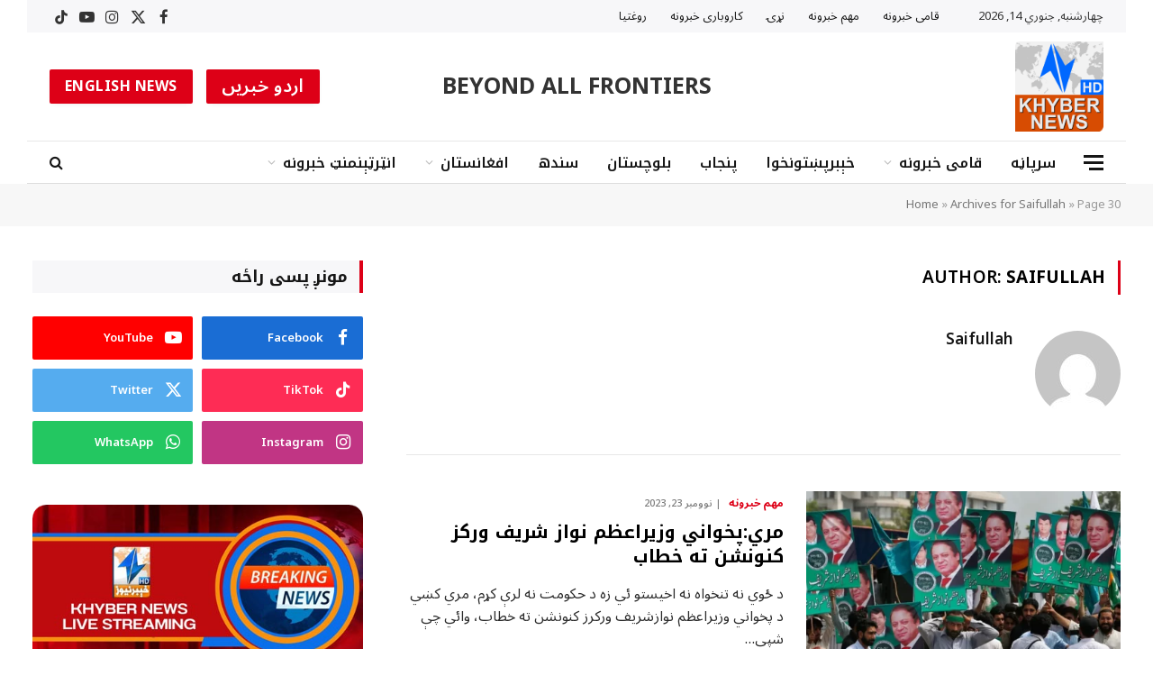

--- FILE ---
content_type: text/html; charset=UTF-8
request_url: https://pashto.khybernews.tv/author/saifullah/page/30/
body_size: 24759
content:
<!DOCTYPE html>
<html dir="rtl" lang="ps" class="s-light site-s-light">

<head>

	<meta charset="UTF-8" />
	<meta name="viewport" content="width=device-width, initial-scale=1" />
	<meta name='robots' content='index, follow, max-image-preview:large, max-snippet:-1, max-video-preview:-1' />

	<!-- This site is optimized with the Yoast SEO plugin v26.7 - https://yoast.com/wordpress/plugins/seo/ -->
	<title>Saifullah, Author at Khyber News Official Website (Pashto) | د خېبر نيوز رسمي وېب پاڼه | Page 30 of 48</title><link rel="preload" as="font" href="https://pashto.khybernews.tv/wp-content/themes/smart-mag/css/icons/fonts/ts-icons.woff2?v3.2" type="font/woff2" crossorigin="anonymous" />
	<link rel="canonical" href="https://pashto.khybernews.tv/author/saifullah/page/30/" />
	<link rel="prev" href="https://pashto.khybernews.tv/author/saifullah/page/29/" />
	<link rel="next" href="https://pashto.khybernews.tv/author/saifullah/page/31/" />
	<meta property="og:locale" content="en_US" />
	<meta property="og:type" content="profile" />
	<meta property="og:title" content="Saifullah, Author at Khyber News Official Website (Pashto) | د خېبر نيوز رسمي وېب پاڼه | Page 30 of 48" />
	<meta property="og:url" content="https://pashto.khybernews.tv/author/saifullah/" />
	<meta property="og:site_name" content="Khyber News Official Website (Pashto) | د خېبر نيوز رسمي وېب پاڼه" />
	<meta property="og:image" content="https://secure.gravatar.com/avatar/3e109b22cea927805a85783f8f558586?s=500&d=mm&r=g" />
	<meta name="twitter:card" content="summary_large_image" />
	<meta name="twitter:site" content="@khybernews247" />
	<script type="application/ld+json" class="yoast-schema-graph">{"@context":"https://schema.org","@graph":[{"@type":"ProfilePage","@id":"https://pashto.khybernews.tv/author/saifullah/","url":"https://pashto.khybernews.tv/author/saifullah/page/30/","name":"Saifullah, Author at Khyber News Official Website (Pashto) | د خېبر نيوز رسمي وېب پاڼه | Page 30 of 48","isPartOf":{"@id":"https://pashto.khybernews.tv/#website"},"primaryImageOfPage":{"@id":"https://pashto.khybernews.tv/author/saifullah/page/30/#primaryimage"},"image":{"@id":"https://pashto.khybernews.tv/author/saifullah/page/30/#primaryimage"},"thumbnailUrl":"https://pashto.khybernews.tv/wp-content/uploads/2023/11/212a336fea9a474793acf5ec962d9c10_18.webp","breadcrumb":{"@id":"https://pashto.khybernews.tv/author/saifullah/page/30/#breadcrumb"},"inLanguage":"ps","potentialAction":[{"@type":"ReadAction","target":["https://pashto.khybernews.tv/author/saifullah/page/30/"]}]},{"@type":"ImageObject","inLanguage":"ps","@id":"https://pashto.khybernews.tv/author/saifullah/page/30/#primaryimage","url":"https://pashto.khybernews.tv/wp-content/uploads/2023/11/212a336fea9a474793acf5ec962d9c10_18.webp","contentUrl":"https://pashto.khybernews.tv/wp-content/uploads/2023/11/212a336fea9a474793acf5ec962d9c10_18.webp","width":770,"height":513,"caption":"مري:پخواني وزيراعظم نواز شريف ورکز کنونشن ته خطاب"},{"@type":"BreadcrumbList","@id":"https://pashto.khybernews.tv/author/saifullah/page/30/#breadcrumb","itemListElement":[{"@type":"ListItem","position":1,"name":"Home","item":"https://pashto.khybernews.tv/"},{"@type":"ListItem","position":2,"name":"Archives for Saifullah"}]},{"@type":"WebSite","@id":"https://pashto.khybernews.tv/#website","url":"https://pashto.khybernews.tv/","name":"Khyber News Official Website (Pashto) | د خېبر نيوز رسمي وېب پاڼه","description":"Khyber News first Pashto News Website in Pakistan","publisher":{"@id":"https://pashto.khybernews.tv/#organization"},"potentialAction":[{"@type":"SearchAction","target":{"@type":"EntryPoint","urlTemplate":"https://pashto.khybernews.tv/?s={search_term_string}"},"query-input":{"@type":"PropertyValueSpecification","valueRequired":true,"valueName":"search_term_string"}}],"inLanguage":"ps"},{"@type":"Organization","@id":"https://pashto.khybernews.tv/#organization","name":"Khyber News","url":"https://pashto.khybernews.tv/","logo":{"@type":"ImageObject","inLanguage":"ps","@id":"https://pashto.khybernews.tv/#/schema/logo/image/","url":"https://pashto.khybernews.tv/wp-content/uploads/2023/09/Khyber-News2.png","contentUrl":"https://pashto.khybernews.tv/wp-content/uploads/2023/09/Khyber-News2.png","width":200,"height":220,"caption":"Khyber News"},"image":{"@id":"https://pashto.khybernews.tv/#/schema/logo/image/"},"sameAs":["https://www.facebook.com/khybernewschannel/","https://x.com/khybernews247","https://www.instagram.com/khybernewstvofficial247/","https://www.youtube.com/channel/UCCEMt2W7Y8qXkLSTkr082mw"]},{"@type":"Person","@id":"https://pashto.khybernews.tv/#/schema/person/0992a430ca28e43dc04ed02e1830342c","name":"Saifullah","image":{"@type":"ImageObject","inLanguage":"ps","@id":"https://pashto.khybernews.tv/#/schema/person/image/","url":"https://secure.gravatar.com/avatar/739835f6176e0dfcc6db4568f71750fdc80594134b843e9241164a3cb6018103?s=96&d=mm&r=g","contentUrl":"https://secure.gravatar.com/avatar/739835f6176e0dfcc6db4568f71750fdc80594134b843e9241164a3cb6018103?s=96&d=mm&r=g","caption":"Saifullah"},"mainEntityOfPage":{"@id":"https://pashto.khybernews.tv/author/saifullah/"}}]}</script>
	<!-- / Yoast SEO plugin. -->


<link rel='dns-prefetch' href='//www.googletagmanager.com' />
<link rel='dns-prefetch' href='//fonts.googleapis.com' />
<link rel="alternate" type="application/rss+xml" title="Khyber News Official Website (Pashto) | د خېبر نيوز رسمي وېب پاڼه &raquo; کتنه" href="https://pashto.khybernews.tv/feed/" />
<link rel="alternate" type="application/rss+xml" title="Khyber News Official Website (Pashto) | د خېبر نيوز رسمي وېب پاڼه &raquo; څرگندون کتنه" href="https://pashto.khybernews.tv/comments/feed/" />
<link rel="alternate" type="application/rss+xml" title="Khyber News Official Website (Pashto) | د خېبر نيوز رسمي وېب پاڼه &raquo; لیکنې د Saifullah کتنه" href="https://pashto.khybernews.tv/author/saifullah/feed/" />
<style id='wp-img-auto-sizes-contain-inline-css' type='text/css'>
img:is([sizes=auto i],[sizes^="auto," i]){contain-intrinsic-size:3000px 1500px}
/*# sourceURL=wp-img-auto-sizes-contain-inline-css */
</style>
<style id='wp-emoji-styles-inline-css' type='text/css'>

	img.wp-smiley, img.emoji {
		display: inline !important;
		border: none !important;
		box-shadow: none !important;
		height: 1em !important;
		width: 1em !important;
		margin: 0 0.07em !important;
		vertical-align: -0.1em !important;
		background: none !important;
		padding: 0 !important;
	}
/*# sourceURL=wp-emoji-styles-inline-css */
</style>
<link rel='stylesheet' id='wp-block-library-rtl-css' href='https://pashto.khybernews.tv/wp-includes/css/dist/block-library/style-rtl.min.css?ver=6.9' type='text/css' media='all' />
<style id='classic-theme-styles-inline-css' type='text/css'>
/*! This file is auto-generated */
.wp-block-button__link{color:#fff;background-color:#32373c;border-radius:9999px;box-shadow:none;text-decoration:none;padding:calc(.667em + 2px) calc(1.333em + 2px);font-size:1.125em}.wp-block-file__button{background:#32373c;color:#fff;text-decoration:none}
/*# sourceURL=/wp-includes/css/classic-themes.min.css */
</style>
<style id='global-styles-inline-css' type='text/css'>
:root{--wp--preset--aspect-ratio--square: 1;--wp--preset--aspect-ratio--4-3: 4/3;--wp--preset--aspect-ratio--3-4: 3/4;--wp--preset--aspect-ratio--3-2: 3/2;--wp--preset--aspect-ratio--2-3: 2/3;--wp--preset--aspect-ratio--16-9: 16/9;--wp--preset--aspect-ratio--9-16: 9/16;--wp--preset--color--black: #000000;--wp--preset--color--cyan-bluish-gray: #abb8c3;--wp--preset--color--white: #ffffff;--wp--preset--color--pale-pink: #f78da7;--wp--preset--color--vivid-red: #cf2e2e;--wp--preset--color--luminous-vivid-orange: #ff6900;--wp--preset--color--luminous-vivid-amber: #fcb900;--wp--preset--color--light-green-cyan: #7bdcb5;--wp--preset--color--vivid-green-cyan: #00d084;--wp--preset--color--pale-cyan-blue: #8ed1fc;--wp--preset--color--vivid-cyan-blue: #0693e3;--wp--preset--color--vivid-purple: #9b51e0;--wp--preset--gradient--vivid-cyan-blue-to-vivid-purple: linear-gradient(135deg,rgb(6,147,227) 0%,rgb(155,81,224) 100%);--wp--preset--gradient--light-green-cyan-to-vivid-green-cyan: linear-gradient(135deg,rgb(122,220,180) 0%,rgb(0,208,130) 100%);--wp--preset--gradient--luminous-vivid-amber-to-luminous-vivid-orange: linear-gradient(135deg,rgb(252,185,0) 0%,rgb(255,105,0) 100%);--wp--preset--gradient--luminous-vivid-orange-to-vivid-red: linear-gradient(135deg,rgb(255,105,0) 0%,rgb(207,46,46) 100%);--wp--preset--gradient--very-light-gray-to-cyan-bluish-gray: linear-gradient(135deg,rgb(238,238,238) 0%,rgb(169,184,195) 100%);--wp--preset--gradient--cool-to-warm-spectrum: linear-gradient(135deg,rgb(74,234,220) 0%,rgb(151,120,209) 20%,rgb(207,42,186) 40%,rgb(238,44,130) 60%,rgb(251,105,98) 80%,rgb(254,248,76) 100%);--wp--preset--gradient--blush-light-purple: linear-gradient(135deg,rgb(255,206,236) 0%,rgb(152,150,240) 100%);--wp--preset--gradient--blush-bordeaux: linear-gradient(135deg,rgb(254,205,165) 0%,rgb(254,45,45) 50%,rgb(107,0,62) 100%);--wp--preset--gradient--luminous-dusk: linear-gradient(135deg,rgb(255,203,112) 0%,rgb(199,81,192) 50%,rgb(65,88,208) 100%);--wp--preset--gradient--pale-ocean: linear-gradient(135deg,rgb(255,245,203) 0%,rgb(182,227,212) 50%,rgb(51,167,181) 100%);--wp--preset--gradient--electric-grass: linear-gradient(135deg,rgb(202,248,128) 0%,rgb(113,206,126) 100%);--wp--preset--gradient--midnight: linear-gradient(135deg,rgb(2,3,129) 0%,rgb(40,116,252) 100%);--wp--preset--font-size--small: 13px;--wp--preset--font-size--medium: 20px;--wp--preset--font-size--large: 36px;--wp--preset--font-size--x-large: 42px;--wp--preset--spacing--20: 0.44rem;--wp--preset--spacing--30: 0.67rem;--wp--preset--spacing--40: 1rem;--wp--preset--spacing--50: 1.5rem;--wp--preset--spacing--60: 2.25rem;--wp--preset--spacing--70: 3.38rem;--wp--preset--spacing--80: 5.06rem;--wp--preset--shadow--natural: 6px 6px 9px rgba(0, 0, 0, 0.2);--wp--preset--shadow--deep: 12px 12px 50px rgba(0, 0, 0, 0.4);--wp--preset--shadow--sharp: 6px 6px 0px rgba(0, 0, 0, 0.2);--wp--preset--shadow--outlined: 6px 6px 0px -3px rgb(255, 255, 255), 6px 6px rgb(0, 0, 0);--wp--preset--shadow--crisp: 6px 6px 0px rgb(0, 0, 0);}:where(.is-layout-flex){gap: 0.5em;}:where(.is-layout-grid){gap: 0.5em;}body .is-layout-flex{display: flex;}.is-layout-flex{flex-wrap: wrap;align-items: center;}.is-layout-flex > :is(*, div){margin: 0;}body .is-layout-grid{display: grid;}.is-layout-grid > :is(*, div){margin: 0;}:where(.wp-block-columns.is-layout-flex){gap: 2em;}:where(.wp-block-columns.is-layout-grid){gap: 2em;}:where(.wp-block-post-template.is-layout-flex){gap: 1.25em;}:where(.wp-block-post-template.is-layout-grid){gap: 1.25em;}.has-black-color{color: var(--wp--preset--color--black) !important;}.has-cyan-bluish-gray-color{color: var(--wp--preset--color--cyan-bluish-gray) !important;}.has-white-color{color: var(--wp--preset--color--white) !important;}.has-pale-pink-color{color: var(--wp--preset--color--pale-pink) !important;}.has-vivid-red-color{color: var(--wp--preset--color--vivid-red) !important;}.has-luminous-vivid-orange-color{color: var(--wp--preset--color--luminous-vivid-orange) !important;}.has-luminous-vivid-amber-color{color: var(--wp--preset--color--luminous-vivid-amber) !important;}.has-light-green-cyan-color{color: var(--wp--preset--color--light-green-cyan) !important;}.has-vivid-green-cyan-color{color: var(--wp--preset--color--vivid-green-cyan) !important;}.has-pale-cyan-blue-color{color: var(--wp--preset--color--pale-cyan-blue) !important;}.has-vivid-cyan-blue-color{color: var(--wp--preset--color--vivid-cyan-blue) !important;}.has-vivid-purple-color{color: var(--wp--preset--color--vivid-purple) !important;}.has-black-background-color{background-color: var(--wp--preset--color--black) !important;}.has-cyan-bluish-gray-background-color{background-color: var(--wp--preset--color--cyan-bluish-gray) !important;}.has-white-background-color{background-color: var(--wp--preset--color--white) !important;}.has-pale-pink-background-color{background-color: var(--wp--preset--color--pale-pink) !important;}.has-vivid-red-background-color{background-color: var(--wp--preset--color--vivid-red) !important;}.has-luminous-vivid-orange-background-color{background-color: var(--wp--preset--color--luminous-vivid-orange) !important;}.has-luminous-vivid-amber-background-color{background-color: var(--wp--preset--color--luminous-vivid-amber) !important;}.has-light-green-cyan-background-color{background-color: var(--wp--preset--color--light-green-cyan) !important;}.has-vivid-green-cyan-background-color{background-color: var(--wp--preset--color--vivid-green-cyan) !important;}.has-pale-cyan-blue-background-color{background-color: var(--wp--preset--color--pale-cyan-blue) !important;}.has-vivid-cyan-blue-background-color{background-color: var(--wp--preset--color--vivid-cyan-blue) !important;}.has-vivid-purple-background-color{background-color: var(--wp--preset--color--vivid-purple) !important;}.has-black-border-color{border-color: var(--wp--preset--color--black) !important;}.has-cyan-bluish-gray-border-color{border-color: var(--wp--preset--color--cyan-bluish-gray) !important;}.has-white-border-color{border-color: var(--wp--preset--color--white) !important;}.has-pale-pink-border-color{border-color: var(--wp--preset--color--pale-pink) !important;}.has-vivid-red-border-color{border-color: var(--wp--preset--color--vivid-red) !important;}.has-luminous-vivid-orange-border-color{border-color: var(--wp--preset--color--luminous-vivid-orange) !important;}.has-luminous-vivid-amber-border-color{border-color: var(--wp--preset--color--luminous-vivid-amber) !important;}.has-light-green-cyan-border-color{border-color: var(--wp--preset--color--light-green-cyan) !important;}.has-vivid-green-cyan-border-color{border-color: var(--wp--preset--color--vivid-green-cyan) !important;}.has-pale-cyan-blue-border-color{border-color: var(--wp--preset--color--pale-cyan-blue) !important;}.has-vivid-cyan-blue-border-color{border-color: var(--wp--preset--color--vivid-cyan-blue) !important;}.has-vivid-purple-border-color{border-color: var(--wp--preset--color--vivid-purple) !important;}.has-vivid-cyan-blue-to-vivid-purple-gradient-background{background: var(--wp--preset--gradient--vivid-cyan-blue-to-vivid-purple) !important;}.has-light-green-cyan-to-vivid-green-cyan-gradient-background{background: var(--wp--preset--gradient--light-green-cyan-to-vivid-green-cyan) !important;}.has-luminous-vivid-amber-to-luminous-vivid-orange-gradient-background{background: var(--wp--preset--gradient--luminous-vivid-amber-to-luminous-vivid-orange) !important;}.has-luminous-vivid-orange-to-vivid-red-gradient-background{background: var(--wp--preset--gradient--luminous-vivid-orange-to-vivid-red) !important;}.has-very-light-gray-to-cyan-bluish-gray-gradient-background{background: var(--wp--preset--gradient--very-light-gray-to-cyan-bluish-gray) !important;}.has-cool-to-warm-spectrum-gradient-background{background: var(--wp--preset--gradient--cool-to-warm-spectrum) !important;}.has-blush-light-purple-gradient-background{background: var(--wp--preset--gradient--blush-light-purple) !important;}.has-blush-bordeaux-gradient-background{background: var(--wp--preset--gradient--blush-bordeaux) !important;}.has-luminous-dusk-gradient-background{background: var(--wp--preset--gradient--luminous-dusk) !important;}.has-pale-ocean-gradient-background{background: var(--wp--preset--gradient--pale-ocean) !important;}.has-electric-grass-gradient-background{background: var(--wp--preset--gradient--electric-grass) !important;}.has-midnight-gradient-background{background: var(--wp--preset--gradient--midnight) !important;}.has-small-font-size{font-size: var(--wp--preset--font-size--small) !important;}.has-medium-font-size{font-size: var(--wp--preset--font-size--medium) !important;}.has-large-font-size{font-size: var(--wp--preset--font-size--large) !important;}.has-x-large-font-size{font-size: var(--wp--preset--font-size--x-large) !important;}
:where(.wp-block-post-template.is-layout-flex){gap: 1.25em;}:where(.wp-block-post-template.is-layout-grid){gap: 1.25em;}
:where(.wp-block-term-template.is-layout-flex){gap: 1.25em;}:where(.wp-block-term-template.is-layout-grid){gap: 1.25em;}
:where(.wp-block-columns.is-layout-flex){gap: 2em;}:where(.wp-block-columns.is-layout-grid){gap: 2em;}
:root :where(.wp-block-pullquote){font-size: 1.5em;line-height: 1.6;}
/*# sourceURL=global-styles-inline-css */
</style>
<link rel='stylesheet' id='contact-form-7-css' href='https://pashto.khybernews.tv/wp-content/plugins/contact-form-7/includes/css/styles.css?ver=6.1.4' type='text/css' media='all' />
<link rel='stylesheet' id='contact-form-7-rtl-css' href='https://pashto.khybernews.tv/wp-content/plugins/contact-form-7/includes/css/styles-rtl.css?ver=6.1.4' type='text/css' media='all' />
<link rel='stylesheet' id='smartmag-core-css' href='https://pashto.khybernews.tv/wp-content/themes/smart-mag/css/rtl/rtl.css?ver=10.3.2' type='text/css' media='all' />
<style id='smartmag-core-inline-css' type='text/css'>
:root { --c-main: #dd0017;
--c-main-rgb: 221,0,23;
--c-headings: #000000;
--text-font: "Noto Sans Arabic", system-ui, -apple-system, "Segoe UI", Arial, sans-serif;
--body-font: "Noto Sans Arabic", system-ui, -apple-system, "Segoe UI", Arial, sans-serif;
--title-font: "Noto Kufi Arabic", system-ui, -apple-system, "Segoe UI", Arial, sans-serif;
--h-font: "Noto Kufi Arabic", system-ui, -apple-system, "Segoe UI", Arial, sans-serif;
--title-size-xs: 14px;
--title-size-s: 16px;
--title-size-m: 18px;
--main-width: 1220px;
--c-post-meta: #7a7a7a;
--c-excerpts: #2b2b2b;
--excerpt-size: 14px; }
.post-title:not(._) { font-weight: bold; }
:root { --wrap-padding: 36px; }
:root { --sidebar-pad: 30px; --sidebar-sep-pad: 30px; }
.smart-head-main .smart-head-top { --head-h: 36px; background-color: #f7f7f9; }
.smart-head-main .smart-head-mid { --head-h: 140px; }
.smart-head-main .smart-head-bot { --head-h: 48px; background-color: #ffffff; border-top-width: 1px; border-top-color: #e8e8e8; border-bottom-width: 1px; border-bottom-color: #dedede; }
.navigation-main .menu > li > a { font-family: "Noto Kufi Arabic", system-ui, -apple-system, "Segoe UI", Arial, sans-serif; font-size: 16px; font-weight: 600; }
.navigation-main .menu > li li a { font-size: 13px; }
.navigation-main { --nav-items-space: 16px; margin-left: calc(-1 * var(--nav-items-space)); }
.smart-head-mobile .smart-head-mid { border-top-width: 3px; }
.mobile-menu { font-size: 15px; }
.smart-head-main .spc-social { --spc-social-fs: 17px; --spc-social-size: 37px; }
.smart-head-main .hamburger-icon { width: 22px; }
.smart-head .ts-button1 { font-size: 16px; font-weight: bold; }
.smart-head .ts-button2 { font-size: 20px; }
.trending-ticker .heading { font-size: 13.8px; font-weight: 600; letter-spacing: .02em; margin-right: 30px; }
.trending-ticker .post-link { font-size: 13.8px; }
.trending-ticker { --max-width: 500px; }
.smart-head .h-text { font-size: 25px; font-weight: bold; text-transform: uppercase; }
.post-meta .meta-item, .post-meta .text-in { font-size: 11px; font-weight: 500; text-transform: uppercase; }
.post-meta .text-in, .post-meta .post-cat > a { font-size: 12px; }
.post-meta .post-cat > a { font-weight: bold; text-transform: uppercase; letter-spacing: -0.01em; }
.post-meta .post-author > a { font-weight: bold; text-transform: uppercase; }
.s-light .block-wrap.s-dark { --c-post-meta: var(--c-contrast-450); }
.s-dark, .s-light .block-wrap.s-dark { --c-post-meta: #ffffff; }
.post-meta .post-author > a { color: #2b2b2b; }
.s-dark .post-meta .post-author > a { color: #ffffff; }
.s-dark .post-meta .post-cat > a { color: #ffffff; }
.post-meta { --p-meta-sep: "|"; }
.l-post .excerpt { font-weight: normal; }
.cat-labels .category { font-size: 10px; font-weight: 500; letter-spacing: 0.05em; border-radius: 2px; }
.block-head-b .heading { text-transform: uppercase; color: #2b2b2b; }
.block-head-c .heading { font-size: 16px; }
.block-head-c { --space-below: 20px; --line-weight: 5px; --c-line: var(--c-main); --border-weight: 2px; --c-border: var(--c-main); }
.block-head-c .heading { color: var(--c-main); }
.block-head-c2 .heading { font-family: "Work Sans", system-ui, -apple-system, "Segoe UI", Arial, sans-serif; font-size: 20px; font-weight: 600; }
.block-head-c2 { --line-weight: 3px; }
.block-head-d .heading { font-size: 16px; }
.block-head-d { --space-below: 20px; --line-weight: 0px; }
.block-head-e2 .heading { text-transform: uppercase; }
.block-head-f { --c-border: #ffffff; }
.block-head-h { --border-weight: 2px; }
.block-head-i .heading { font-size: 18px; font-weight: bold; line-height: 2; letter-spacing: -0.01em; }
.block-head-i { background-color: #f7f7f9; padding-left: 15px; }
.s-dark .read-more-basic { color: #ffffff; }
.loop-grid .ratio-is-custom { padding-bottom: calc(100% / 1.68); }
.has-nums-a .l-post .post-title:before,
.has-nums-b .l-post .content:before { font-size: 30px; font-weight: normal; }
.has-nums-c .l-post .post-title:before,
.has-nums-c .l-post .content:before { font-size: 18px; font-weight: bold; }
.loop-list .ratio-is-custom { padding-bottom: calc(100% / 1.575); }
.loop-list .post-title { font-size: 20px; font-weight: 800; }
.list-post { --list-p-media-width: 44%; --list-p-media-max-width: 85%; }
.list-post .media:not(i) { --list-p-media-max-width: 44%; }
.loop-overlay .post-title { font-size: 24px; }
.loop-small .media:not(i) { max-width: 102px; }
.single .featured .ratio-is-custom { padding-bottom: calc(100% / 2); }
.a-wrap-1 { background-color: #2d2d2d; }
@media (min-width: 941px) and (max-width: 1200px) { .navigation-main .menu > li > a { font-size: calc(10px + (16px - 10px) * .7); }
.trending-ticker { --max-width: 400px; } }
@media (min-width: 768px) and (max-width: 940px) { .ts-contain, .main { padding-left: 35px; padding-right: 35px; }
.layout-boxed-inner { --wrap-padding: 35px; }
:root { --wrap-padding: 35px; } }
@media (max-width: 767px) { .ts-contain, .main { padding-left: 25px; padding-right: 25px; }
.layout-boxed-inner { --wrap-padding: 25px; }
:root { --wrap-padding: 25px; } }
@media (min-width: 940px) and (max-width: 1300px) { :root { --wrap-padding: min(36px, 5vw); } }


.term-color-6 { --c-main: #058e11; }
.navigation .menu-cat-6 { --c-term: #058e11; }


.term-color-8 { --c-main: #000000; }
.navigation .menu-cat-8 { --c-term: #000000; }


.term-color-5 { --c-main: #c62d2d; }
.navigation .menu-cat-5 { --c-term: #c62d2d; }


.term-color-11 { --c-main: #0a047c; }
.navigation .menu-cat-11 { --c-term: #0a047c; }


.term-color-7 { --c-main: #21722a; }
.navigation .menu-cat-7 { --c-term: #21722a; }


.term-color-25 { --c-main: #b27101; }
.navigation .menu-cat-25 { --c-term: #b27101; }


.term-color-17 { --c-main: #166800; }
.navigation .menu-cat-17 { --c-term: #166800; }


.term-color-13 { --c-main: #a30000; }
.navigation .menu-cat-13 { --c-term: #a30000; }


.term-color-31 { --c-main: #000000; }
.navigation .menu-cat-31 { --c-term: #000000; }


.term-color-28 { --c-main: #aa250d; }
.navigation .menu-cat-28 { --c-term: #aa250d; }


.term-color-32 { --c-main: #32930e; }
.navigation .menu-cat-32 { --c-term: #32930e; }

/*# sourceURL=smartmag-core-inline-css */
</style>
<link rel='stylesheet' id='smartmag-magnific-popup-css' href='https://pashto.khybernews.tv/wp-content/themes/smart-mag/css/lightbox.css?ver=10.3.2' type='text/css' media='all' />
<link rel='stylesheet' id='font-awesome4-css' href='https://pashto.khybernews.tv/wp-content/themes/smart-mag/css/fontawesome/css/font-awesome.min.css?ver=10.3.2' type='text/css' media='all' />
<link rel='stylesheet' id='smartmag-icons-css' href='https://pashto.khybernews.tv/wp-content/themes/smart-mag/css/icons/icons.css?ver=10.3.2' type='text/css' media='all' />
<link rel='stylesheet' id='smartmag-gfonts-custom-css' href='https://fonts.googleapis.com/css?family=Noto+Sans+Arabic%3A400%2C500%2C600%2C700%7CNoto+Kufi+Arabic%3A400%2C500%2C600%2C700%7CWork+Sans%3A600&#038;display=swap' type='text/css' media='all' />
<script type="text/javascript" id="smartmag-lazy-inline-js-after">
/* <![CDATA[ */
/**
 * @copyright ThemeSphere
 * @preserve
 */
var BunyadLazy={};BunyadLazy.load=function(){function a(e,n){var t={};e.dataset.bgset&&e.dataset.sizes?(t.sizes=e.dataset.sizes,t.srcset=e.dataset.bgset):t.src=e.dataset.bgsrc,function(t){var a=t.dataset.ratio;if(0<a){const e=t.parentElement;if(e.classList.contains("media-ratio")){const n=e.style;n.getPropertyValue("--a-ratio")||(n.paddingBottom=100/a+"%")}}}(e);var a,o=document.createElement("img");for(a in o.onload=function(){var t="url('"+(o.currentSrc||o.src)+"')",a=e.style;a.backgroundImage!==t&&requestAnimationFrame(()=>{a.backgroundImage=t,n&&n()}),o.onload=null,o.onerror=null,o=null},o.onerror=o.onload,t)o.setAttribute(a,t[a]);o&&o.complete&&0<o.naturalWidth&&o.onload&&o.onload()}function e(t){t.dataset.loaded||a(t,()=>{document.dispatchEvent(new Event("lazyloaded")),t.dataset.loaded=1})}function n(t){"complete"===document.readyState?t():window.addEventListener("load",t)}return{initEarly:function(){var t,a=()=>{document.querySelectorAll(".img.bg-cover:not(.lazyload)").forEach(e)};"complete"!==document.readyState?(t=setInterval(a,150),n(()=>{a(),clearInterval(t)})):a()},callOnLoad:n,initBgImages:function(t){t&&n(()=>{document.querySelectorAll(".img.bg-cover").forEach(e)})},bgLoad:a}}(),BunyadLazy.load.initEarly();
//# sourceURL=smartmag-lazy-inline-js-after
/* ]]> */
</script>
<script type="text/javascript" src="https://pashto.khybernews.tv/wp-content/plugins/sphere-post-views/assets/js/post-views.js?ver=1.0.1" id="sphere-post-views-js"></script>
<script type="text/javascript" id="sphere-post-views-js-after">
/* <![CDATA[ */
var Sphere_PostViews = {"ajaxUrl":"https:\/\/pashto.khybernews.tv\/wp-admin\/admin-ajax.php?sphere_post_views=1","sampling":0,"samplingRate":10,"repeatCountDelay":0,"postID":false,"token":"f641bb09e6"}
//# sourceURL=sphere-post-views-js-after
/* ]]> */
</script>

<!-- Google tag (gtag.js) snippet added by Site Kit -->
<!-- Google Analytics snippet added by Site Kit -->
<script type="text/javascript" src="https://www.googletagmanager.com/gtag/js?id=G-83BQMRRT5H" id="google_gtagjs-js" async></script>
<script type="text/javascript" id="google_gtagjs-js-after">
/* <![CDATA[ */
window.dataLayer = window.dataLayer || [];function gtag(){dataLayer.push(arguments);}
gtag("set","linker",{"domains":["pashto.khybernews.tv"]});
gtag("js", new Date());
gtag("set", "developer_id.dZTNiMT", true);
gtag("config", "G-83BQMRRT5H");
//# sourceURL=google_gtagjs-js-after
/* ]]> */
</script>
<script type="text/javascript" src="https://pashto.khybernews.tv/wp-includes/js/jquery/jquery.min.js?ver=3.7.1" id="jquery-core-js"></script>
<script type="text/javascript" src="https://pashto.khybernews.tv/wp-includes/js/jquery/jquery-migrate.min.js?ver=3.4.1" id="jquery-migrate-js"></script>
<link rel="https://api.w.org/" href="https://pashto.khybernews.tv/wp-json/" /><link rel="alternate" title="JSON" type="application/json" href="https://pashto.khybernews.tv/wp-json/wp/v2/users/5" /><link rel="EditURI" type="application/rsd+xml" title="RSD" href="https://pashto.khybernews.tv/xmlrpc.php?rsd" />
<meta name="generator" content="WordPress 6.9" />
<meta name="generator" content="Site Kit by Google 1.170.0" />
		<script>
		var BunyadSchemeKey = 'bunyad-scheme';
		(() => {
			const d = document.documentElement;
			const c = d.classList;
			var scheme = localStorage.getItem(BunyadSchemeKey);
			
			if (scheme) {
				d.dataset.origClass = c;
				scheme === 'dark' ? c.remove('s-light', 'site-s-light') : c.remove('s-dark', 'site-s-dark');
				c.add('site-s-' + scheme, 's-' + scheme);
			}
		})();
		</script>
		<meta name="generator" content="Elementor 3.34.1; features: additional_custom_breakpoints; settings: css_print_method-external, google_font-enabled, font_display-swap">
			<style>
				.e-con.e-parent:nth-of-type(n+4):not(.e-lazyloaded):not(.e-no-lazyload),
				.e-con.e-parent:nth-of-type(n+4):not(.e-lazyloaded):not(.e-no-lazyload) * {
					background-image: none !important;
				}
				@media screen and (max-height: 1024px) {
					.e-con.e-parent:nth-of-type(n+3):not(.e-lazyloaded):not(.e-no-lazyload),
					.e-con.e-parent:nth-of-type(n+3):not(.e-lazyloaded):not(.e-no-lazyload) * {
						background-image: none !important;
					}
				}
				@media screen and (max-height: 640px) {
					.e-con.e-parent:nth-of-type(n+2):not(.e-lazyloaded):not(.e-no-lazyload),
					.e-con.e-parent:nth-of-type(n+2):not(.e-lazyloaded):not(.e-no-lazyload) * {
						background-image: none !important;
					}
				}
			</style>
			<link rel="icon" href="https://pashto.khybernews.tv/wp-content/uploads/2023/09/cropped-Khyber-News2-32x32.png" sizes="32x32" />
<link rel="icon" href="https://pashto.khybernews.tv/wp-content/uploads/2023/09/cropped-Khyber-News2-192x192.png" sizes="192x192" />
<link rel="apple-touch-icon" href="https://pashto.khybernews.tv/wp-content/uploads/2023/09/cropped-Khyber-News2-180x180.png" />
<meta name="msapplication-TileImage" content="https://pashto.khybernews.tv/wp-content/uploads/2023/09/cropped-Khyber-News2-270x270.png" />
		<style type="text/css" id="wp-custom-css">
			.footer-bold.s-dark {
	border-top: 5px solid;
	border-image: linear-gradient(135deg,var(--c-main),#000);
	border-image-slice: 1;
}
p {
  font-size: 16px;
}

.smart-head-main .smart-head-mid {
  --head-h: 120px;
}		</style>
		

</head>

<body class="rtl archive paged author author-saifullah author-5 paged-30 author-paged-30 wp-theme-smart-mag right-sidebar has-lb has-lb-sm ts-img-hov-fade layout-normal elementor-default elementor-kit-8">



<div class="main-wrap">

	
<div class="off-canvas-backdrop"></div>
<div class="mobile-menu-container off-canvas" id="off-canvas">

	<div class="off-canvas-head">
		<a href="#" class="close">
			<span class="visuallyhidden">Close Menu</span>
			<i class="tsi tsi-times"></i>
		</a>

		<div class="ts-logo">
					</div>
	</div>

	<div class="off-canvas-content">

					<ul class="mobile-menu"></ul>
		
					<div class="off-canvas-widgets">
				
		<div id="smartmag-block-posts-small-3" class="widget ts-block-widget smartmag-widget-posts-small">		
		<div class="block">
					<section class="block-wrap block-posts-small block-sc mb-none" data-id="1">

			<div class="widget-title block-head block-head-ac block-head-b"><h5 class="heading">تازه ترین خبرونه</h5></div>	
			<div class="block-content">
				
	<div class="loop loop-small loop-small-a loop-sep loop-small-sep grid grid-1 md:grid-1 sm:grid-1 xs:grid-1">

					
<article class="l-post small-post small-a-post m-pos-left">

	
			<div class="media">

		
			<a href="https://pashto.khybernews.tv/successful-operation-based-on-secret-information-in-dera-ismail-khan-three-terrorists-were-killed/" class="image-link media-ratio ratio-4-3" title="ډيره اسماعیل خان کښې خفيه معلوماتو په بنیاد کامیابه کاروائي، درې ترهه ګر وژلي شوي"><span data-bgsrc="https://pashto.khybernews.tv/wp-content/uploads/2026/01/TERRORIST-300x297.jpeg" class="img bg-cover wp-post-image attachment-medium size-medium lazyload" data-bgset="https://pashto.khybernews.tv/wp-content/uploads/2026/01/TERRORIST-300x297.jpeg 300w, https://pashto.khybernews.tv/wp-content/uploads/2026/01/TERRORIST-1024x1014.jpeg 1024w, https://pashto.khybernews.tv/wp-content/uploads/2026/01/TERRORIST-150x148.jpeg 150w, https://pashto.khybernews.tv/wp-content/uploads/2026/01/TERRORIST-768x760.jpeg 768w, https://pashto.khybernews.tv/wp-content/uploads/2026/01/TERRORIST-450x445.jpeg 450w, https://pashto.khybernews.tv/wp-content/uploads/2026/01/TERRORIST.jpeg 1080w" data-sizes="(max-width: 112px) 100vw, 112px" role="img" aria-label="Successful operation based on secret information in Dera Ismail Khan region"></span></a>			
			
			
			
		
		</div>
	

	
		<div class="content">

			<div class="post-meta post-meta-a post-meta-left has-below"><h4 class="is-title post-title"><a href="https://pashto.khybernews.tv/successful-operation-based-on-secret-information-in-dera-ismail-khan-three-terrorists-were-killed/">ډيره اسماعیل خان کښې خفيه معلوماتو په بنیاد کامیابه کاروائي، درې ترهه ګر وژلي شوي</a></h4><div class="post-meta-items meta-below"><span class="meta-item date"><span class="date-link"><time class="post-date" datetime="2026-01-14T07:24:47+00:00">جنوري 14, 2026</time></span></span></div></div>			
			
			
		</div>

	
</article>	
					
<article class="l-post small-post small-a-post m-pos-left">

	
			<div class="media">

		
			<a href="https://pashto.khybernews.tv/security-forces-conducted-an-operation-in-qalat-four-terrorists-were-killed-weapons-and-ammunition-were-recovered/" class="image-link media-ratio ratio-4-3" title="قلات کښې سيکيورټي فورسز آپريشن کړې، څلور ترهه ګر وژلي شوي، وسله او بارودي مواد برآمد"><span data-bgsrc="https://pashto.khybernews.tv/wp-content/uploads/2026/01/QALAT-2-300x156.png" class="img bg-cover wp-post-image attachment-medium size-medium lazyload" data-bgset="https://pashto.khybernews.tv/wp-content/uploads/2026/01/QALAT-2-300x156.png 300w, https://pashto.khybernews.tv/wp-content/uploads/2026/01/QALAT-2-150x78.png 150w, https://pashto.khybernews.tv/wp-content/uploads/2026/01/QALAT-2-450x235.png 450w, https://pashto.khybernews.tv/wp-content/uploads/2026/01/QALAT-2.png 744w" data-sizes="(max-width: 112px) 100vw, 112px" role="img" aria-label="Security forces conducted an operation in Qalat, four terrorists were killed, weapons and ammunition were recovered"></span></a>			
			
			
			
		
		</div>
	

	
		<div class="content">

			<div class="post-meta post-meta-a post-meta-left has-below"><h4 class="is-title post-title"><a href="https://pashto.khybernews.tv/security-forces-conducted-an-operation-in-qalat-four-terrorists-were-killed-weapons-and-ammunition-were-recovered/">قلات کښې سيکيورټي فورسز آپريشن کړې، څلور ترهه ګر وژلي شوي، وسله او بارودي مواد برآمد</a></h4><div class="post-meta-items meta-below"><span class="meta-item date"><span class="date-link"><time class="post-date" datetime="2026-01-14T04:41:32+00:00">جنوري 14, 2026</time></span></span></div></div>			
			
			
		</div>

	
</article>	
					
<article class="l-post small-post small-a-post m-pos-left">

	
			<div class="media">

		
			<a href="https://pashto.khybernews.tv/pti-tried-to-repeat-may-9-in-karachi-says-sharjeel-memon/" class="image-link media-ratio ratio-4-3" title="تحريک انصاف کراچۍ کښې د نهمې مئي پشان حملي دوباره کولو کوشش کولو، شرجیل میمن"><span data-bgsrc="https://pashto.khybernews.tv/wp-content/uploads/2026/01/شرجيل--300x162.png" class="img bg-cover wp-post-image attachment-medium size-medium lazyload" data-bgset="https://pashto.khybernews.tv/wp-content/uploads/2026/01/شرجيل--300x162.png 300w, https://pashto.khybernews.tv/wp-content/uploads/2026/01/شرجيل--150x81.png 150w, https://pashto.khybernews.tv/wp-content/uploads/2026/01/شرجيل--450x243.png 450w, https://pashto.khybernews.tv/wp-content/uploads/2026/01/شرجيل-.png 682w" data-sizes="(max-width: 112px) 100vw, 112px" role="img" aria-label="PTI tried to repeat May 9 in Karachi, says Sharjeel Memon"></span></a>			
			
			
			
		
		</div>
	

	
		<div class="content">

			<div class="post-meta post-meta-a post-meta-left has-below"><h4 class="is-title post-title"><a href="https://pashto.khybernews.tv/pti-tried-to-repeat-may-9-in-karachi-says-sharjeel-memon/">تحريک انصاف کراچۍ کښې د نهمې مئي پشان حملي دوباره کولو کوشش کولو، شرجیل میمن</a></h4><div class="post-meta-items meta-below"><span class="meta-item date"><span class="date-link"><time class="post-date" datetime="2026-01-13T11:37:27+00:00">جنوري 13, 2026</time></span></span></div></div>			
			
			
		</div>

	
</article>	
					
<article class="l-post small-post small-a-post m-pos-left">

	
			<div class="media">

		
			<a href="https://pashto.khybernews.tv/four-members-of-the-peace-committee-were-shot-dead-by-unknown-gunmen-in-bannu/" class="image-link media-ratio ratio-4-3" title="بنو کښې د نامعلومه وسله والو په ډزو د امن کميټۍ څلور کسان پحق رسيدلي"><span data-bgsrc="https://pashto.khybernews.tv/wp-content/uploads/2026/01/ډزې--300x228.png" class="img bg-cover wp-post-image attachment-medium size-medium lazyload" data-bgset="https://pashto.khybernews.tv/wp-content/uploads/2026/01/ډزې--300x228.png 300w, https://pashto.khybernews.tv/wp-content/uploads/2026/01/ډزې--150x114.png 150w, https://pashto.khybernews.tv/wp-content/uploads/2026/01/ډزې--450x341.png 450w, https://pashto.khybernews.tv/wp-content/uploads/2026/01/ډزې-.png 597w" data-sizes="(max-width: 112px) 100vw, 112px" role="img" aria-label="Four members of the peace committee were shot dead by unknown gunmen in Bannu."></span></a>			
			
			
			
		
		</div>
	

	
		<div class="content">

			<div class="post-meta post-meta-a post-meta-left has-below"><h4 class="is-title post-title"><a href="https://pashto.khybernews.tv/four-members-of-the-peace-committee-were-shot-dead-by-unknown-gunmen-in-bannu/">بنو کښې د نامعلومه وسله والو په ډزو د امن کميټۍ څلور کسان پحق رسيدلي</a></h4><div class="post-meta-items meta-below"><span class="meta-item date"><span class="date-link"><time class="post-date" datetime="2026-01-13T11:16:06+00:00">جنوري 13, 2026</time></span></span></div></div>			
			
			
		</div>

	
</article>	
					
<article class="l-post small-post small-a-post m-pos-left">

	
			<div class="media">

		
			<a href="https://pashto.khybernews.tv/peshawar-an-attack-on-the-police-post-in-matno-adezai-failed/" class="image-link media-ratio ratio-4-3" title="پيښور: متنو ادیزئی کښې په پولیس چوکۍ حمله ناکامه کړې شوې"><span data-bgsrc="https://pashto.khybernews.tv/wp-content/uploads/2026/01/matani--300x164.png" class="img bg-cover wp-post-image attachment-medium size-medium lazyload" data-bgset="https://pashto.khybernews.tv/wp-content/uploads/2026/01/matani--300x164.png 300w, https://pashto.khybernews.tv/wp-content/uploads/2026/01/matani--150x82.png 150w, https://pashto.khybernews.tv/wp-content/uploads/2026/01/matani--450x246.png 450w, https://pashto.khybernews.tv/wp-content/uploads/2026/01/matani-.png 572w" data-sizes="(max-width: 112px) 100vw, 112px" role="img" aria-label="Peshawar: An attack on the police post in Matno Adezai failed"></span></a>			
			
			
			
		
		</div>
	

	
		<div class="content">

			<div class="post-meta post-meta-a post-meta-left has-below"><h4 class="is-title post-title"><a href="https://pashto.khybernews.tv/peshawar-an-attack-on-the-police-post-in-matno-adezai-failed/">پيښور: متنو ادیزئی کښې په پولیس چوکۍ حمله ناکامه کړې شوې</a></h4><div class="post-meta-items meta-below"><span class="meta-item date"><span class="date-link"><time class="post-date" datetime="2026-01-13T04:30:18+00:00">جنوري 13, 2026</time></span></span></div></div>			
			
			
		</div>

	
</article>	
		
	</div>

					</div>

		</section>
				</div>

		</div>			</div>
		
		
		<div class="spc-social-block spc-social spc-social-b smart-head-social">
		
			
				<a href="https://www.facebook.com/khybernewschannel/" class="link service s-facebook" target="_blank" rel="nofollow noopener">
					<i class="icon tsi tsi-facebook"></i>					<span class="visuallyhidden">Facebook</span>
				</a>
									
			
				<a href="https://twitter.com/khybernews247" class="link service s-twitter" target="_blank" rel="nofollow noopener">
					<i class="icon tsi tsi-twitter"></i>					<span class="visuallyhidden">X (Twitter)</span>
				</a>
									
			
				<a href="https://www.instagram.com/khybernewstvofficial247/" class="link service s-instagram" target="_blank" rel="nofollow noopener">
					<i class="icon tsi tsi-instagram"></i>					<span class="visuallyhidden">Instagram</span>
				</a>
									
			
		</div>

		
	</div>

</div>
<div class="smart-head smart-head-a smart-head-main" id="smart-head" data-sticky="bot" data-sticky-type="smart" data-sticky-full>
	
	<div class="smart-head-row smart-head-top is-light wrap">

		<div class="inner full">

							
				<div class="items items-left ">
				
<span class="h-date">
	چهارشنبه, جنوري 14, 2026</span>	<div class="nav-wrap">
		<nav class="navigation navigation-small nav-hov-a">
			<ul id="menu-top-links" class="menu"><li id="menu-item-8393" class="menu-item menu-item-type-taxonomy menu-item-object-category menu-cat-18 menu-item-8393"><a href="https://pashto.khybernews.tv/national-news/">قامى خبرونه</a></li>
<li id="menu-item-8391" class="menu-item menu-item-type-taxonomy menu-item-object-category menu-cat-3 menu-item-8391"><a href="https://pashto.khybernews.tv/top-news/">مهم خبرونه</a></li>
<li id="menu-item-8394" class="menu-item menu-item-type-taxonomy menu-item-object-category menu-cat-9 menu-item-8394"><a href="https://pashto.khybernews.tv/international-news/">نړۍ</a></li>
<li id="menu-item-8395" class="menu-item menu-item-type-taxonomy menu-item-object-category menu-cat-31 menu-item-8395"><a href="https://pashto.khybernews.tv/business-news/">کاروبارى خبرونه</a></li>
<li id="menu-item-8396" class="menu-item menu-item-type-taxonomy menu-item-object-category menu-cat-17 menu-item-8396"><a href="https://pashto.khybernews.tv/health/">روغتیا</a></li>
</ul>		</nav>
	</div>
				</div>

							
				<div class="items items-center empty">
								</div>

							
				<div class="items items-right ">
				
		<div class="spc-social-block spc-social spc-social-a smart-head-social">
		
			
				<a href="https://www.facebook.com/khybernewschannel/" class="link service s-facebook" target="_blank" rel="nofollow noopener">
					<i class="icon tsi tsi-facebook"></i>					<span class="visuallyhidden">Facebook</span>
				</a>
									
			
				<a href="https://twitter.com/khybernews247" class="link service s-twitter" target="_blank" rel="nofollow noopener">
					<i class="icon tsi tsi-twitter"></i>					<span class="visuallyhidden">X (Twitter)</span>
				</a>
									
			
				<a href="https://www.instagram.com/khybernewstvofficial247/" class="link service s-instagram" target="_blank" rel="nofollow noopener">
					<i class="icon tsi tsi-instagram"></i>					<span class="visuallyhidden">Instagram</span>
				</a>
									
			
				<a href="https://www.youtube.com/channel/UCCEMt2W7Y8qXkLSTkr082mw" class="link service s-youtube" target="_blank" rel="nofollow noopener">
					<i class="icon tsi tsi-youtube-play"></i>					<span class="visuallyhidden">YouTube</span>
				</a>
									
			
				<a href="https://www.tiktok.com/@khybernewschannel" class="link service s-tiktok" target="_blank" rel="nofollow noopener">
					<i class="icon tsi tsi-tiktok"></i>					<span class="visuallyhidden">TikTok</span>
				</a>
									
			
		</div>

						</div>

						
		</div>
	</div>

	
	<div class="smart-head-row smart-head-mid smart-head-row-3 is-light wrap">

		<div class="inner full">

							
				<div class="items items-left ">
					<a href="https://pashto.khybernews.tv/" title="Khyber News Official Website (Pashto) | د خېبر نيوز رسمي وېب پاڼه" rel="home" class="logo-link ts-logo logo-is-image">
		<span>
			
				
					<img fetchpriority="high" src="https://pashto.khybernews.tv/wp-content/uploads/2024/11/logo-khyber-news-small.png" class="logo-image logo-image-dark" alt="Khyber News Official Website (Pashto) | د خېبر نيوز رسمي وېب پاڼه" srcset="https://pashto.khybernews.tv/wp-content/uploads/2024/11/logo-khyber-news-small.png ,https://pashto.khybernews.tv/wp-content/uploads/2024/11/logo-khyber-news.png 2x" width="489" height="500"/><img src="https://pashto.khybernews.tv/wp-content/uploads/2024/11/logo-khyber-news-small.png" class="logo-image" alt="Khyber News Official Website (Pashto) | د خېبر نيوز رسمي وېب پاڼه" srcset="https://pashto.khybernews.tv/wp-content/uploads/2024/11/logo-khyber-news-small.png ,https://pashto.khybernews.tv/wp-content/uploads/2024/11/logo-khyber-news.png 2x" width="489" height="500"/>
									 
					</span>
	</a>				</div>

							
				<div class="items items-center ">
				
<div class="h-text h-text">
	Beyond All Frontiers</div>				</div>

							
				<div class="items items-right ">
				
	<a href="https://akhbarekhyber.com.pk/" class="ts-button ts-button-a ts-button2" target="_blank" rel="noopener">
		اردو خبریں	</a>

	<a href="https://khybernews.tv" class="ts-button ts-button-a ts-button1" target="_blank" rel="noopener">
		ENGLISH NEWS	</a>
				</div>

						
		</div>
	</div>

	
	<div class="smart-head-row smart-head-bot is-light wrap">

		<div class="inner full">

							
				<div class="items items-left ">
				
<button class="offcanvas-toggle has-icon" type="button" aria-label="Menu">
	<span class="hamburger-icon hamburger-icon-a">
		<span class="inner"></span>
	</span>
</button>	<div class="nav-wrap">
		<nav class="navigation navigation-main nav-hov-a">
			<ul id="menu-main-menu" class="menu"><li id="menu-item-7747" class="menu-item menu-item-type-custom menu-item-object-custom menu-item-home menu-item-7747"><a href="https://pashto.khybernews.tv">سرپاڼه</a></li>
<li id="menu-item-7790" class="menu-item menu-item-type-taxonomy menu-item-object-category menu-cat-18 menu-item-has-children item-mega-menu menu-item-7790"><a href="https://pashto.khybernews.tv/national-news/">قامى خبرونه</a>
<div class="sub-menu mega-menu mega-menu-a wrap">

		
	
	<section class="column recent-posts" data-columns="5">
					<div class="posts" data-id="18">

						<section class="block-wrap block-grid mb-none" data-id="2">

				
			<div class="block-content">
					
	<div class="loop loop-grid loop-grid-sm grid grid-5 md:grid-2 xs:grid-1">

					
<article class="l-post grid-post grid-sm-post">

	
			<div class="media">

		
			<a href="https://pashto.khybernews.tv/security-forces-conducted-an-operation-in-qalat-four-terrorists-were-killed-weapons-and-ammunition-were-recovered/" class="image-link media-ratio ratio-is-custom" title="قلات کښې سيکيورټي فورسز آپريشن کړې، څلور ترهه ګر وژلي شوي، وسله او بارودي مواد برآمد"><span data-bgsrc="https://pashto.khybernews.tv/wp-content/uploads/2026/01/QALAT-2-450x235.png" class="img bg-cover wp-post-image attachment-bunyad-medium size-bunyad-medium lazyload" data-bgset="https://pashto.khybernews.tv/wp-content/uploads/2026/01/QALAT-2-450x235.png 450w, https://pashto.khybernews.tv/wp-content/uploads/2026/01/QALAT-2.png 744w" data-sizes="(max-width: 383px) 100vw, 383px" role="img" aria-label="Security forces conducted an operation in Qalat, four terrorists were killed, weapons and ammunition were recovered"></span></a>			
			
			
			
		
		</div>
	

	
		<div class="content">

			<div class="post-meta post-meta-a has-below"><h2 class="is-title post-title"><a href="https://pashto.khybernews.tv/security-forces-conducted-an-operation-in-qalat-four-terrorists-were-killed-weapons-and-ammunition-were-recovered/">قلات کښې سيکيورټي فورسز آپريشن کړې، څلور ترهه ګر وژلي شوي، وسله او بارودي مواد برآمد</a></h2><div class="post-meta-items meta-below"><span class="meta-item date"><span class="date-link"><time class="post-date" datetime="2026-01-14T04:41:32+00:00">جنوري 14, 2026</time></span></span></div></div>			
			
			
		</div>

	
</article>					
<article class="l-post grid-post grid-sm-post">

	
			<div class="media">

		
			<a href="https://pashto.khybernews.tv/initial-report-of-cylinder-blast-in-islamabad/" class="image-link media-ratio ratio-is-custom" title="د اسلام آباد جي سيون سيکټر کښې سلينډر چاودنې ابتدائي رپورټ تيار، پحق رسيدلي کسان خاورو ته سپارلي شوي"><span data-bgsrc="https://pashto.khybernews.tv/wp-content/uploads/2026/01/ISLAMABAD--450x261.png" class="img bg-cover wp-post-image attachment-bunyad-medium size-bunyad-medium lazyload" data-bgset="https://pashto.khybernews.tv/wp-content/uploads/2026/01/ISLAMABAD--450x261.png 450w, https://pashto.khybernews.tv/wp-content/uploads/2026/01/ISLAMABAD--300x174.png 300w, https://pashto.khybernews.tv/wp-content/uploads/2026/01/ISLAMABAD--150x87.png 150w, https://pashto.khybernews.tv/wp-content/uploads/2026/01/ISLAMABAD-.png 672w" data-sizes="(max-width: 383px) 100vw, 383px" role="img" aria-label="Initial report of cylinder blast in Siun sector of Islamabad"></span></a>			
			
			
			
		
		</div>
	

	
		<div class="content">

			<div class="post-meta post-meta-a has-below"><h2 class="is-title post-title"><a href="https://pashto.khybernews.tv/initial-report-of-cylinder-blast-in-islamabad/">د اسلام آباد جي سيون سيکټر کښې سلينډر چاودنې ابتدائي رپورټ تيار، پحق رسيدلي کسان خاورو ته سپارلي شوي</a></h2><div class="post-meta-items meta-below"><span class="meta-item date"><span class="date-link"><time class="post-date" datetime="2026-01-12T07:53:44+00:00">جنوري 12, 2026</time></span></span></div></div>			
			
			
		</div>

	
</article>					
<article class="l-post grid-post grid-sm-post">

	
			<div class="media">

		
			<a href="https://pashto.khybernews.tv/prime-minister-shehbaz-sharif-thanked-the-pakistanis-living-in-foreign-countries-for-the-record-remittances/" class="image-link media-ratio ratio-is-custom" title="وزيراعظم شهباز شريف په ريکارډ ترسيلات زر راليږلو بهر ملکونو کښې ميشتۀ پاکستانيانو شکريه ادا کړې"><span data-bgsrc="https://pashto.khybernews.tv/wp-content/uploads/2026/01/PM--450x233.png" class="img bg-cover wp-post-image attachment-bunyad-medium size-bunyad-medium lazyload" data-bgset="https://pashto.khybernews.tv/wp-content/uploads/2026/01/PM--450x233.png 450w, https://pashto.khybernews.tv/wp-content/uploads/2026/01/PM-.png 753w" data-sizes="(max-width: 383px) 100vw, 383px" role="img" aria-label="Prime Minister Shehbaz Sharif thanked the Pakistanis living in foreign countries for the record remittances."></span></a>			
			
			
			
		
		</div>
	

	
		<div class="content">

			<div class="post-meta post-meta-a has-below"><h2 class="is-title post-title"><a href="https://pashto.khybernews.tv/prime-minister-shehbaz-sharif-thanked-the-pakistanis-living-in-foreign-countries-for-the-record-remittances/">وزيراعظم شهباز شريف په ريکارډ ترسيلات زر راليږلو بهر ملکونو کښې ميشتۀ پاکستانيانو شکريه ادا کړې</a></h2><div class="post-meta-items meta-below"><span class="meta-item date"><span class="date-link"><time class="post-date" datetime="2026-01-11T14:20:01+00:00">جنوري 11, 2026</time></span></span></div></div>			
			
			
		</div>

	
</article>					
<article class="l-post grid-post grid-sm-post">

	
			<div class="media">

		
			<a href="https://pashto.khybernews.tv/islamabad-cylinder-explosion-at-wedding-house-8-people-including-bride-and-groom-killed/" class="image-link media-ratio ratio-is-custom" title="اسلام آباد: د وادۀ کور دننه سلينډر چاودنه، د وادۀ هلک او ناوے پشمول اتۀ کسان پحق رسيدلي، يوولس ژوبل"><span data-bgsrc="https://pashto.khybernews.tv/wp-content/uploads/2026/01/چاودنه-اسلام-آباد--450x242.png" class="img bg-cover wp-post-image attachment-bunyad-medium size-bunyad-medium lazyload" data-bgset="https://pashto.khybernews.tv/wp-content/uploads/2026/01/چاودنه-اسلام-آباد--450x242.png 450w, https://pashto.khybernews.tv/wp-content/uploads/2026/01/چاودنه-اسلام-آباد--300x162.png 300w, https://pashto.khybernews.tv/wp-content/uploads/2026/01/چاودنه-اسلام-آباد--150x81.png 150w, https://pashto.khybernews.tv/wp-content/uploads/2026/01/چاودنه-اسلام-آباد-.png 741w" data-sizes="(max-width: 383px) 100vw, 383px" role="img" aria-label="Islamabad: Cylinder explosion at wedding house, 8 people including bride and groom killed"></span></a>			
			
			
			
		
		</div>
	

	
		<div class="content">

			<div class="post-meta post-meta-a has-below"><h2 class="is-title post-title"><a href="https://pashto.khybernews.tv/islamabad-cylinder-explosion-at-wedding-house-8-people-including-bride-and-groom-killed/">اسلام آباد: د وادۀ کور دننه سلينډر چاودنه، د وادۀ هلک او ناوے پشمول اتۀ کسان پحق رسيدلي، يوولس ژوبل</a></h2><div class="post-meta-items meta-below"><span class="meta-item date"><span class="date-link"><time class="post-date" datetime="2026-01-11T08:18:46+00:00">جنوري 11, 2026</time></span></span></div></div>			
			
			
		</div>

	
</article>					
<article class="l-post grid-post grid-sm-post">

	
			<div class="media">

		
			<a href="https://pashto.khybernews.tv/i-am-aware-of-the-problems-of-pakhtunkhwa-the-federal-governments-measures-are-ongoing-says-prime-minister-shahbaz-sharif/" class="image-link media-ratio ratio-is-custom" title="د پښتونخوا مسئلو نه خبر يم، د وفاقي حکومت اقدامات جاري دي، وزيراعظم شهبازشريف"><span data-bgsrc="https://pashto.khybernews.tv/wp-content/uploads/2026/01/پي-ايم-ملاقات--450x229.png" class="img bg-cover wp-post-image attachment-bunyad-medium size-bunyad-medium lazyload" data-bgset="https://pashto.khybernews.tv/wp-content/uploads/2026/01/پي-ايم-ملاقات--450x229.png 450w, https://pashto.khybernews.tv/wp-content/uploads/2026/01/پي-ايم-ملاقات-.png 690w" data-sizes="(max-width: 383px) 100vw, 383px" role="img" aria-label="I am aware of the problems of Pakhtunkhwa, the federal government&#039;s measures are ongoing, says Prime Minister Shahbaz Sharif"></span></a>			
			
			
			
		
		</div>
	

	
		<div class="content">

			<div class="post-meta post-meta-a has-below"><h2 class="is-title post-title"><a href="https://pashto.khybernews.tv/i-am-aware-of-the-problems-of-pakhtunkhwa-the-federal-governments-measures-are-ongoing-says-prime-minister-shahbaz-sharif/">د پښتونخوا مسئلو نه خبر يم، د وفاقي حکومت اقدامات جاري دي، وزيراعظم شهبازشريف</a></h2><div class="post-meta-items meta-below"><span class="meta-item date"><span class="date-link"><time class="post-date" datetime="2026-01-10T17:19:34+00:00">جنوري 10, 2026</time></span></span></div></div>			
			
			
		</div>

	
</article>		
	</div>

		
			</div>

		</section>
					
			</div> <!-- .posts -->
		
			</section>

</div></li>
<li id="menu-item-7789" class="menu-item menu-item-type-taxonomy menu-item-object-category menu-cat-25 menu-item-7789"><a href="https://pashto.khybernews.tv/khyber-pakhtunkhwa/">خېبرپښتونخوا</a></li>
<li id="menu-item-7756" class="menu-item menu-item-type-taxonomy menu-item-object-category menu-cat-7 menu-item-7756"><a href="https://pashto.khybernews.tv/punjab/">پنجاب</a></li>
<li id="menu-item-7877" class="menu-item menu-item-type-taxonomy menu-item-object-category menu-cat-11 menu-item-7877"><a href="https://pashto.khybernews.tv/balochistan/">بلوچستان</a></li>
<li id="menu-item-7878" class="menu-item menu-item-type-taxonomy menu-item-object-category menu-cat-13 menu-item-7878"><a href="https://pashto.khybernews.tv/sindh/">سندھ</a></li>
<li id="menu-item-7753" class="menu-item menu-item-type-taxonomy menu-item-object-category menu-cat-8 menu-item-has-children item-mega-menu menu-item-7753"><a href="https://pashto.khybernews.tv/afghanistan/">افغانستان</a>
<div class="sub-menu mega-menu mega-menu-a wrap">

		
	
	<section class="column recent-posts" data-columns="5">
					<div class="posts" data-id="8">

						<section class="block-wrap block-grid mb-none" data-id="3">

				
			<div class="block-content">
					
	<div class="loop loop-grid loop-grid-sm grid grid-5 md:grid-2 xs:grid-1">

					
<article class="l-post grid-post grid-sm-post">

	
			<div class="media">

		
			<a href="https://pashto.khybernews.tv/the-deployment-of-afghan-fighters-in-pakistan-should-be-avoided-gul-bahadurs-instructions-to-afghan-terrorist-organizations/" class="image-link media-ratio ratio-is-custom" title="پاکستان کښې دې افغان جنګيالو تعيناتۍ نه ډډه اوکړې شي، د ګل بهادر افغان ترهه ګر تنظيمونو ته هدايت"><span data-bgsrc="https://pashto.khybernews.tv/wp-content/uploads/2026/01/ترهه-ګر-افغان--450x227.png" class="img bg-cover wp-post-image attachment-bunyad-medium size-bunyad-medium lazyload" data-bgset="https://pashto.khybernews.tv/wp-content/uploads/2026/01/ترهه-ګر-افغان--450x227.png 450w, https://pashto.khybernews.tv/wp-content/uploads/2026/01/ترهه-ګر-افغان-.png 713w" data-sizes="(max-width: 383px) 100vw, 383px" role="img" aria-label="Afghan fighters should be discouraged from deploying in Pakistan, says Gul Bahadur"></span></a>			
			
			
			
		
		</div>
	

	
		<div class="content">

			<div class="post-meta post-meta-a has-below"><h2 class="is-title post-title"><a href="https://pashto.khybernews.tv/the-deployment-of-afghan-fighters-in-pakistan-should-be-avoided-gul-bahadurs-instructions-to-afghan-terrorist-organizations/">پاکستان کښې دې افغان جنګيالو تعيناتۍ نه ډډه اوکړې شي، د ګل بهادر افغان ترهه ګر تنظيمونو ته هدايت</a></h2><div class="post-meta-items meta-below"><span class="meta-item date"><span class="date-link"><time class="post-date" datetime="2026-01-09T16:40:56+00:00">جنوري 9, 2026</time></span></span></div></div>			
			
			
		</div>

	
</article>					
<article class="l-post grid-post grid-sm-post">

	
			<div class="media">

		
			<a href="https://pashto.khybernews.tv/the-afghan-taliban-have-divided-the-relief-supplies-brought-to-the-people-of-afghanistan-among-themselves/" class="image-link media-ratio ratio-is-custom" title="افغان طالبانو د افغانستان خلقو لپاره راغلې امدادي سامان خپلو کښې تقسيم کړې"><span data-bgsrc="https://pashto.khybernews.tv/wp-content/uploads/2026/01/Imdadi-samaan-450x274.png" class="img bg-cover wp-post-image attachment-bunyad-medium size-bunyad-medium lazyload" data-bgset="https://pashto.khybernews.tv/wp-content/uploads/2026/01/Imdadi-samaan-450x274.png 450w, https://pashto.khybernews.tv/wp-content/uploads/2026/01/Imdadi-samaan-300x183.png 300w, https://pashto.khybernews.tv/wp-content/uploads/2026/01/Imdadi-samaan-150x91.png 150w, https://pashto.khybernews.tv/wp-content/uploads/2026/01/Imdadi-samaan.png 598w" data-sizes="(max-width: 383px) 100vw, 383px" role="img" aria-label="The Afghan Taliban have divided the relief supplies brought to the people of Afghanistan among themselves."></span></a>			
			
			
			
		
		</div>
	

	
		<div class="content">

			<div class="post-meta post-meta-a has-below"><h2 class="is-title post-title"><a href="https://pashto.khybernews.tv/the-afghan-taliban-have-divided-the-relief-supplies-brought-to-the-people-of-afghanistan-among-themselves/">افغان طالبانو د افغانستان خلقو لپاره راغلې امدادي سامان خپلو کښې تقسيم کړې</a></h2><div class="post-meta-items meta-below"><span class="meta-item date"><span class="date-link"><time class="post-date" datetime="2026-01-02T18:01:47+00:00">جنوري 2, 2026</time></span></span></div></div>			
			
			
		</div>

	
</article>					
<article class="l-post grid-post grid-sm-post">

	
			<div class="media">

		
			<a href="https://pashto.khybernews.tv/afghanistan-faces-severe-global-isolation-as-a-result-of-undemocratic-and-violent-policies/" class="image-link media-ratio ratio-is-custom" title="د طالبانو د پرتشدد او غير انساني پاليسۍ ، افغانستان يو ځل بيا په نړېوال کچ د تنهائۍ ښکار شوې"><span data-bgsrc="https://pashto.khybernews.tv/wp-content/uploads/2026/01/طالبان--450x226.png" class="img bg-cover wp-post-image attachment-bunyad-medium size-bunyad-medium lazyload" data-bgset="https://pashto.khybernews.tv/wp-content/uploads/2026/01/طالبان--450x226.png 450w, https://pashto.khybernews.tv/wp-content/uploads/2026/01/طالبان-.png 734w" data-sizes="(max-width: 383px) 100vw, 383px" role="img" aria-label="Afghanistan faces severe global isolation as a result of undemocratic and violent policies"></span></a>			
			
			
			
		
		</div>
	

	
		<div class="content">

			<div class="post-meta post-meta-a has-below"><h2 class="is-title post-title"><a href="https://pashto.khybernews.tv/afghanistan-faces-severe-global-isolation-as-a-result-of-undemocratic-and-violent-policies/">د طالبانو د پرتشدد او غير انساني پاليسۍ ، افغانستان يو ځل بيا په نړېوال کچ د تنهائۍ ښکار شوې</a></h2><div class="post-meta-items meta-below"><span class="meta-item date"><span class="date-link"><time class="post-date" datetime="2026-01-01T07:23:49+00:00">جنوري 1, 2026</time></span></span></div></div>			
			
			
		</div>

	
</article>					
<article class="l-post grid-post grid-sm-post">

	
			<div class="media">

		
			<a href="https://pashto.khybernews.tv/afghan-taliban-leader-maulvi-noman-killed-in-kabul-house-explosion/" class="image-link media-ratio ratio-is-custom" title="کابل  کښې د کور دننه چاؤدنه شوې، د افغان طالبانو مشر مولوي نعمان پحق رسيدلې"><span data-bgsrc="https://pashto.khybernews.tv/wp-content/uploads/2025/12/افغان-مشر--450x250.png" class="img bg-cover wp-post-image attachment-bunyad-medium size-bunyad-medium lazyload" data-bgset="https://pashto.khybernews.tv/wp-content/uploads/2025/12/افغان-مشر--450x250.png 450w, https://pashto.khybernews.tv/wp-content/uploads/2025/12/افغان-مشر--300x167.png 300w, https://pashto.khybernews.tv/wp-content/uploads/2025/12/افغان-مشر--150x83.png 150w, https://pashto.khybernews.tv/wp-content/uploads/2025/12/افغان-مشر-.png 491w" data-sizes="(max-width: 383px) 100vw, 383px" role="img" aria-label="Afghan Taliban leader Maulvi Noman killed in Kabul house explosion"></span></a>			
			
			
			
		
		</div>
	

	
		<div class="content">

			<div class="post-meta post-meta-a has-below"><h2 class="is-title post-title"><a href="https://pashto.khybernews.tv/afghan-taliban-leader-maulvi-noman-killed-in-kabul-house-explosion/">کابل  کښې د کور دننه چاؤدنه شوې، د افغان طالبانو مشر مولوي نعمان پحق رسيدلې</a></h2><div class="post-meta-items meta-below"><span class="meta-item date"><span class="date-link"><time class="post-date" datetime="2025-12-28T17:52:07+00:00">دسمبر 28, 2025</time></span></span></div></div>			
			
			
		</div>

	
</article>					
<article class="l-post grid-post grid-sm-post">

	
			<div class="media">

		
			<a href="https://pashto.khybernews.tv/three-afghan-taliban-members-killed-in-national-resistance-front-operation-in-baghlan/" class="image-link media-ratio ratio-is-custom" title="بغلان کښې د نيشنل ريزيسټنس فرنټ کاروائي،د افغان طالبانو درې اهلکار وژلي شوي"><span data-bgsrc="https://pashto.khybernews.tv/wp-content/uploads/2025/12/طالبان--450x250.png" class="img bg-cover wp-post-image attachment-bunyad-medium size-bunyad-medium lazyload" data-bgset="https://pashto.khybernews.tv/wp-content/uploads/2025/12/طالبان--450x250.png 450w, https://pashto.khybernews.tv/wp-content/uploads/2025/12/طالبان--300x166.png 300w, https://pashto.khybernews.tv/wp-content/uploads/2025/12/طالبان--150x83.png 150w, https://pashto.khybernews.tv/wp-content/uploads/2025/12/طالبان-.png 604w" data-sizes="(max-width: 383px) 100vw, 383px" role="img" aria-label="Three Afghan Taliban members killed in National Resistance Front operation in Baghlan"></span></a>			
			
			
			
		
		</div>
	

	
		<div class="content">

			<div class="post-meta post-meta-a has-below"><h2 class="is-title post-title"><a href="https://pashto.khybernews.tv/three-afghan-taliban-members-killed-in-national-resistance-front-operation-in-baghlan/">بغلان کښې د نيشنل ريزيسټنس فرنټ کاروائي،د افغان طالبانو درې اهلکار وژلي شوي</a></h2><div class="post-meta-items meta-below"><span class="meta-item date"><span class="date-link"><time class="post-date" datetime="2025-12-27T17:20:38+00:00">دسمبر 27, 2025</time></span></span></div></div>			
			
			
		</div>

	
</article>		
	</div>

		
			</div>

		</section>
					
			</div> <!-- .posts -->
		
			</section>

</div></li>
<li id="menu-item-7755" class="menu-item menu-item-type-taxonomy menu-item-object-category menu-cat-5 menu-item-has-children item-mega-menu menu-item-7755"><a href="https://pashto.khybernews.tv/entertainment-news/">انټرټېنمنټ خبرونه</a>
<div class="sub-menu mega-menu mega-menu-a wrap">

		
	
	<section class="column recent-posts" data-columns="5">
					<div class="posts" data-id="5">

						<section class="block-wrap block-grid mb-none" data-id="4">

				
			<div class="block-content">
					
	<div class="loop loop-grid loop-grid-sm grid grid-5 md:grid-2 xs:grid-1">

					
<article class="l-post grid-post grid-sm-post">

	
			<div class="media">

		
			<a href="https://pashto.khybernews.tv/i-cant-give-my-husband-to-anyone-sana-javed-faces-harsh-criticism-on-social-media/" class="image-link media-ratio ratio-is-custom" title="زۀ خپل خاوند هيچا ته نشم ورکولې، ثنا جاويد باندې په سوشل ميډيا سختې نيوکې"><span data-bgsrc="https://pashto.khybernews.tv/wp-content/uploads/2026/01/ثنا-جاويد--450x269.png" class="img bg-cover wp-post-image attachment-bunyad-medium size-bunyad-medium lazyload" data-bgset="https://pashto.khybernews.tv/wp-content/uploads/2026/01/ثنا-جاويد--450x269.png 450w, https://pashto.khybernews.tv/wp-content/uploads/2026/01/ثنا-جاويد--300x180.png 300w, https://pashto.khybernews.tv/wp-content/uploads/2026/01/ثنا-جاويد--150x90.png 150w, https://pashto.khybernews.tv/wp-content/uploads/2026/01/ثنا-جاويد-.png 593w" data-sizes="(max-width: 383px) 100vw, 383px" role="img" aria-label="I can&#039;t give my husband to anyone, Sana Javed faces harsh criticism on social media"></span></a>			
			
			
			
		
		</div>
	

	
		<div class="content">

			<div class="post-meta post-meta-a has-below"><h2 class="is-title post-title"><a href="https://pashto.khybernews.tv/i-cant-give-my-husband-to-anyone-sana-javed-faces-harsh-criticism-on-social-media/">زۀ خپل خاوند هيچا ته نشم ورکولې، ثنا جاويد باندې په سوشل ميډيا سختې نيوکې</a></h2><div class="post-meta-items meta-below"><span class="meta-item date"><span class="date-link"><time class="post-date" datetime="2026-01-01T10:39:07+00:00">جنوري 1, 2026</time></span></span></div></div>			
			
			
		</div>

	
</article>					
<article class="l-post grid-post grid-sm-post">

	
			<div class="media">

		
			<a href="https://pashto.khybernews.tv/a-delightful-pashto-poetry-recital-titled-golona-aw-rangona-was-held-at-quaid-e-azam-university-islamabad/" class="image-link media-ratio ratio-is-custom" title="قائداعظم پوهنتون اسلام آباد کښې ”ګلونه او رنګونه“ په نوم د پښتو خوندوره مشاعره"><span data-bgsrc="https://pashto.khybernews.tv/wp-content/uploads/2025/11/مشاعره-450x214.png" class="img bg-cover wp-post-image attachment-bunyad-medium size-bunyad-medium lazyload" data-bgset="https://pashto.khybernews.tv/wp-content/uploads/2025/11/مشاعره-450x214.png 450w, https://pashto.khybernews.tv/wp-content/uploads/2025/11/مشاعره-768x365.png 768w, https://pashto.khybernews.tv/wp-content/uploads/2025/11/مشاعره.png 810w" data-sizes="(max-width: 383px) 100vw, 383px" role="img" aria-label="A delightful Pashto poetry recital titled &quot;Golona aw Rangona&quot; was held at Quaid-e-Azam University, Islamabad."></span></a>			
			
			
			
		
		</div>
	

	
		<div class="content">

			<div class="post-meta post-meta-a has-below"><h2 class="is-title post-title"><a href="https://pashto.khybernews.tv/a-delightful-pashto-poetry-recital-titled-golona-aw-rangona-was-held-at-quaid-e-azam-university-islamabad/">قائداعظم پوهنتون اسلام آباد کښې ”ګلونه او رنګونه“ په نوم د پښتو خوندوره مشاعره</a></h2><div class="post-meta-items meta-below"><span class="meta-item date"><span class="date-link"><time class="post-date" datetime="2025-11-06T09:34:21+00:00">نوومبر 6, 2025</time></span></span></div></div>			
			
			
		</div>

	
</article>					
<article class="l-post grid-post grid-sm-post">

	
			<div class="media">

		
			<a href="https://pashto.khybernews.tv/abrar-ahmed-the-national-teams-renowned-spin-bowler-also-got-married/" class="image-link media-ratio ratio-is-custom" title="د قامي ټيم نامتو سپنر باؤلر ابرار احمد هم وادۀ اوکړو"><span data-bgsrc="https://pashto.khybernews.tv/wp-content/uploads/2025/10/ابرار-450x234.png" class="img bg-cover wp-post-image attachment-bunyad-medium size-bunyad-medium lazyload" data-bgset="https://pashto.khybernews.tv/wp-content/uploads/2025/10/ابرار-450x234.png 450w, https://pashto.khybernews.tv/wp-content/uploads/2025/10/ابرار.png 597w" data-sizes="(max-width: 383px) 100vw, 383px" role="img" aria-label="Abrar Ahmed, the national team&#039;s renowned spin bowler, also got married."></span></a>			
			
			
			
		
		</div>
	

	
		<div class="content">

			<div class="post-meta post-meta-a has-below"><h2 class="is-title post-title"><a href="https://pashto.khybernews.tv/abrar-ahmed-the-national-teams-renowned-spin-bowler-also-got-married/">د قامي ټيم نامتو سپنر باؤلر ابرار احمد هم وادۀ اوکړو</a></h2><div class="post-meta-items meta-below"><span class="meta-item date"><span class="date-link"><time class="post-date" datetime="2025-10-05T07:45:04+00:00">اکتوبر 5, 2025</time></span></span></div></div>			
			
			
		</div>

	
</article>					
<article class="l-post grid-post grid-sm-post">

	
			<div class="media">

		
			<a href="https://pashto.khybernews.tv/dubai-princess-mehra-married-an-american-singer/" class="image-link media-ratio ratio-is-custom" title="د دبئي شهزادي مهره د مراکش امريکې سندرغاړې سره کويدن کړې"><span data-bgsrc="https://pashto.khybernews.tv/wp-content/uploads/2025/08/مهره--450x253.png" class="img bg-cover wp-post-image attachment-bunyad-medium size-bunyad-medium lazyload" data-bgset="https://pashto.khybernews.tv/wp-content/uploads/2025/08/مهره--450x253.png 450w, https://pashto.khybernews.tv/wp-content/uploads/2025/08/مهره--300x169.png 300w, https://pashto.khybernews.tv/wp-content/uploads/2025/08/مهره--150x84.png 150w, https://pashto.khybernews.tv/wp-content/uploads/2025/08/مهره-.png 705w" data-sizes="(max-width: 383px) 100vw, 383px" role="img" aria-label="Dubai Princess Mehra married an American singer"></span></a>			
			
			
			
		
		</div>
	

	
		<div class="content">

			<div class="post-meta post-meta-a has-below"><h2 class="is-title post-title"><a href="https://pashto.khybernews.tv/dubai-princess-mehra-married-an-american-singer/">د دبئي شهزادي مهره د مراکش امريکې سندرغاړې سره کويدن کړې</a></h2><div class="post-meta-items meta-below"><span class="meta-item date"><span class="date-link"><time class="post-date" datetime="2025-08-31T17:52:10+00:00">اگست 31, 2025</time></span></span></div></div>			
			
			
		</div>

	
</article>					
<article class="l-post grid-post grid-sm-post">

	
			<div class="media">

		
			<a href="https://pashto.khybernews.tv/model-and-actress-humaira-asghar-laid-to-rest-in-lahore/" class="image-link media-ratio ratio-is-custom" title="ماډل و اداکاره حميره اصغر لاهور کښې خاوره ته سپارلې شوې ده"><span data-bgsrc="https://pashto.khybernews.tv/wp-content/uploads/2025/07/ځميرا-اصغر-450x251.png" class="img bg-cover wp-post-image attachment-bunyad-medium size-bunyad-medium lazyload" data-bgset="https://pashto.khybernews.tv/wp-content/uploads/2025/07/ځميرا-اصغر-450x251.png 450w, https://pashto.khybernews.tv/wp-content/uploads/2025/07/ځميرا-اصغر-300x167.png 300w, https://pashto.khybernews.tv/wp-content/uploads/2025/07/ځميرا-اصغر-150x84.png 150w, https://pashto.khybernews.tv/wp-content/uploads/2025/07/ځميرا-اصغر.png 650w" data-sizes="(max-width: 383px) 100vw, 383px" role="img" aria-label="Model and actress Humaira Asghar laid to rest in Lahore"></span></a>			
			
			
			
		
		</div>
	

	
		<div class="content">

			<div class="post-meta post-meta-a has-below"><h2 class="is-title post-title"><a href="https://pashto.khybernews.tv/model-and-actress-humaira-asghar-laid-to-rest-in-lahore/">ماډل و اداکاره حميره اصغر لاهور کښې خاوره ته سپارلې شوې ده</a></h2><div class="post-meta-items meta-below"><span class="meta-item date"><span class="date-link"><time class="post-date" datetime="2025-07-11T18:33:58+00:00">جولای 11, 2025</time></span></span></div></div>			
			
			
		</div>

	
</article>		
	</div>

		
			</div>

		</section>
					
			</div> <!-- .posts -->
		
			</section>

</div></li>
</ul>		</nav>
	</div>
				</div>

							
				<div class="items items-center empty">
								</div>

							
				<div class="items items-right ">
				

	<a href="#" class="search-icon has-icon-only is-icon" title="Search">
		<i class="tsi tsi-search"></i>
	</a>

				</div>

						
		</div>
	</div>

	</div>
<div class="smart-head smart-head-a smart-head-mobile" id="smart-head-mobile" data-sticky="mid" data-sticky-type="smart" data-sticky-full>
	
	<div class="smart-head-row smart-head-mid smart-head-row-3 is-light smart-head-row-full">

		<div class="inner wrap">

							
				<div class="items items-left ">
				
<button class="offcanvas-toggle has-icon" type="button" aria-label="Menu">
	<span class="hamburger-icon hamburger-icon-a">
		<span class="inner"></span>
	</span>
</button>				</div>

							
				<div class="items items-center ">
					<a href="https://pashto.khybernews.tv/" title="Khyber News Official Website (Pashto) | د خېبر نيوز رسمي وېب پاڼه" rel="home" class="logo-link ts-logo logo-is-image">
		<span>
			
				
					<img fetchpriority="high" src="https://pashto.khybernews.tv/wp-content/uploads/2024/11/logo-khyber-news-small.png" class="logo-image logo-image-dark" alt="Khyber News Official Website (Pashto) | د خېبر نيوز رسمي وېب پاڼه" srcset="https://pashto.khybernews.tv/wp-content/uploads/2024/11/logo-khyber-news-small.png ,https://pashto.khybernews.tv/wp-content/uploads/2024/11/logo-khyber-news.png 2x" width="489" height="500"/><img src="https://pashto.khybernews.tv/wp-content/uploads/2024/11/logo-khyber-news-small.png" class="logo-image" alt="Khyber News Official Website (Pashto) | د خېبر نيوز رسمي وېب پاڼه" srcset="https://pashto.khybernews.tv/wp-content/uploads/2024/11/logo-khyber-news-small.png ,https://pashto.khybernews.tv/wp-content/uploads/2024/11/logo-khyber-news.png 2x" width="489" height="500"/>
									 
					</span>
	</a>				</div>

							
				<div class="items items-right ">
				

	<a href="#" class="search-icon has-icon-only is-icon" title="Search">
		<i class="tsi tsi-search"></i>
	</a>

				</div>

						
		</div>
	</div>

	</div>
<nav class="breadcrumbs is-full-width breadcrumbs-b" id="breadcrumb"><div class="inner ts-contain "><span><span><a href="https://pashto.khybernews.tv/">Home</a></span> » <span><a href="https://pashto.khybernews.tv/author/saifullah/">Archives for Saifullah</a></span> » <span class="breadcrumb_last" aria-current="page">Page 30</span></span></div></nav>
<div class="main ts-contain cf right-sidebar">
			<div class="ts-row">
			<div class="col-8 main-content">

							<h1 class="archive-heading">
					Author: <span>Saifullah</span>				</h1>
						
					
							<div class="archive-author-box">
					<section class="author-info">

	<img alt='' src='https://secure.gravatar.com/avatar/739835f6176e0dfcc6db4568f71750fdc80594134b843e9241164a3cb6018103?s=95&#038;d=mm&#038;r=g' srcset='https://secure.gravatar.com/avatar/739835f6176e0dfcc6db4568f71750fdc80594134b843e9241164a3cb6018103?s=190&#038;d=mm&#038;r=g 2x' class='avatar avatar-95 photo' height='95' width='95' decoding='async'/>	
	<div class="description">
		<a href="https://pashto.khybernews.tv/author/saifullah/" title="لیکونکی:Saifullah" rel="author">Saifullah</a>		
		<ul class="social-icons">
				</ul>
		
		<p class="bio"></p>
	</div>
	
</section>				</div>
							
					<section class="block-wrap block-posts-list mb-none" data-id="5">

				
			<div class="block-content">
					
	<div class="loop loop-list loop-sep loop-list-sep grid grid-1 md:grid-1 sm:grid-1">

				
			
<article class="l-post list-post list-post-on-sm m-pos-left">

	
			<div class="media">

		
			<a href="https://pashto.khybernews.tv/nawaz-sharifs-address-to-the-workers-convention/" class="image-link media-ratio ratio-is-custom" title="مري:پخواني وزيراعظم نواز شريف ورکز کنونشن ته خطاب"><span data-bgsrc="https://pashto.khybernews.tv/wp-content/uploads/2023/11/212a336fea9a474793acf5ec962d9c10_18-450x300.webp" class="img bg-cover wp-post-image attachment-bunyad-list size-bunyad-list no-lazy skip-lazy" data-bgset="https://pashto.khybernews.tv/wp-content/uploads/2023/11/212a336fea9a474793acf5ec962d9c10_18-450x300.webp 450w, https://pashto.khybernews.tv/wp-content/uploads/2023/11/212a336fea9a474793acf5ec962d9c10_18-300x200.webp 300w, https://pashto.khybernews.tv/wp-content/uploads/2023/11/212a336fea9a474793acf5ec962d9c10_18-768x512.webp 768w, https://pashto.khybernews.tv/wp-content/uploads/2023/11/212a336fea9a474793acf5ec962d9c10_18-150x100.webp 150w, https://pashto.khybernews.tv/wp-content/uploads/2023/11/212a336fea9a474793acf5ec962d9c10_18.webp 770w" data-sizes="(max-width: 357px) 100vw, 357px" role="img" aria-label="مري:پخواني وزيراعظم نواز شريف ورکز کنونشن ته خطاب"></span></a>			
			
			
			
		
		</div>
	

	
		<div class="content">

			<div class="post-meta post-meta-a"><div class="post-meta-items meta-above"><span class="meta-item post-cat">
						
						<a href="https://pashto.khybernews.tv/top-news/" class="category term-color-3" rel="category">مهم خبرونه</a>
					</span>
					<span class="meta-item date"><span class="date-link"><time class="post-date" datetime="2023-11-23T11:13:20+00:00">نوومبر 23, 2023</time></span></span></div><h2 class="is-title post-title"><a href="https://pashto.khybernews.tv/nawaz-sharifs-address-to-the-workers-convention/">مري:پخواني وزيراعظم نواز شريف ورکز کنونشن ته خطاب</a></h2></div>			
						
				<div class="excerpt">
					<p>د ځوي نه تنخواه نه اخيستو ئي زه د حکومت نه لرې کړم، مري کښي د پخواني وزيراعظم نوازشريف ورکرز کنونشن ته خطاب، وائي چې شپې&hellip;</p>
				</div>
			
			
			
		</div>

	
</article>
				
			
<article class="l-post list-post list-post-on-sm m-pos-left">

	
			<div class="media">

		
			<a href="https://pashto.khybernews.tv/turbat-successful-intelligence-based-operation-of-ctd-against-terrorists-4-killed/" class="image-link media-ratio ratio-is-custom" title="تربت کښي سي ټي ډي ترهګر خلاف کامياب کاروائي"><span data-bgsrc="https://pashto.khybernews.tv/wp-content/uploads/2023/11/231037334366d9b-450x270.webp" class="img bg-cover wp-post-image attachment-bunyad-medium size-bunyad-medium lazyload" data-bgset="https://pashto.khybernews.tv/wp-content/uploads/2023/11/231037334366d9b-450x270.webp 450w, https://pashto.khybernews.tv/wp-content/uploads/2023/11/231037334366d9b-300x180.webp 300w, https://pashto.khybernews.tv/wp-content/uploads/2023/11/231037334366d9b-768x461.webp 768w, https://pashto.khybernews.tv/wp-content/uploads/2023/11/231037334366d9b-150x90.webp 150w, https://pashto.khybernews.tv/wp-content/uploads/2023/11/231037334366d9b.webp 800w" data-sizes="(max-width: 357px) 100vw, 357px" role="img" aria-label="تربت کښي سي ټي ډي ترهګر خلاف کامياب کاروائي"></span></a>			
			
			
			
		
		</div>
	

	
		<div class="content">

			<div class="post-meta post-meta-a"><div class="post-meta-items meta-above"><span class="meta-item post-cat">
						
						<a href="https://pashto.khybernews.tv/top-news/" class="category term-color-3" rel="category">مهم خبرونه</a>
					</span>
					<span class="meta-item date"><span class="date-link"><time class="post-date" datetime="2023-11-23T10:34:01+00:00">نوومبر 23, 2023</time></span></span></div><h2 class="is-title post-title"><a href="https://pashto.khybernews.tv/turbat-successful-intelligence-based-operation-of-ctd-against-terrorists-4-killed/">تربت کښي سي ټي ډي ترهګر خلاف کامياب کاروائي</a></h2></div>			
						
				<div class="excerpt">
					<p>تربت کښي سي ټي ډي ترهګر خلاف کامياب کاروائي ، ډزو په بدلون کښي څلور ترهګر وژلي شويدے،وژلي شوي ترهګرو د ولقي نه په لوئي مقدار&hellip;</p>
				</div>
			
			
			
		</div>

	
</article>
				
			
<article class="l-post list-post list-post-on-sm m-pos-left">

	
			<div class="media">

		
			<a href="https://pashto.khybernews.tv/mardan-drug-team-raid-on-fake-medicine/" class="image-link media-ratio ratio-is-custom" title="مردان کښي د غير معياري دوايانو خلاف مهم تيز"><span data-bgsrc="https://pashto.khybernews.tv/wp-content/uploads/2023/11/990593_7962148_gawk_akhbar-450x257.jpg" class="img bg-cover wp-post-image attachment-bunyad-medium size-bunyad-medium lazyload" data-bgset="https://pashto.khybernews.tv/wp-content/uploads/2023/11/990593_7962148_gawk_akhbar-450x257.jpg 450w, https://pashto.khybernews.tv/wp-content/uploads/2023/11/990593_7962148_gawk_akhbar-150x86.jpg 150w, https://pashto.khybernews.tv/wp-content/uploads/2023/11/990593_7962148_gawk_akhbar.jpg 700w" data-sizes="(max-width: 357px) 100vw, 357px" role="img" aria-label="مردان کښي د غير معياري دوايانو خلاف مهم تيز"></span></a>			
			
			
			
		
		</div>
	

	
		<div class="content">

			<div class="post-meta post-meta-a"><div class="post-meta-items meta-above"><span class="meta-item post-cat">
						
						<a href="https://pashto.khybernews.tv/khyber-pakhtunkhwa/" class="category term-color-25" rel="category">خېبرپښتونخوا</a>
					</span>
					<span class="meta-item date"><span class="date-link"><time class="post-date" datetime="2023-11-22T12:21:50+00:00">نوومبر 22, 2023</time></span></span></div><h2 class="is-title post-title"><a href="https://pashto.khybernews.tv/mardan-drug-team-raid-on-fake-medicine/">مردان کښي د غير معياري دوايانو خلاف مهم تيز</a></h2></div>			
						
				<div class="excerpt">
					<p>محکمه صحت ډرګز انسپکشن ټيم مردان کښي د غير معياري دوايانو خلاف مهم تيز کړے دے پي ار سي پلازه ملاکنډ روډ باندے د موبائيل ډرګ&hellip;</p>
				</div>
			
			
			
		</div>

	
</article>
				
			
<article class="l-post list-post list-post-on-sm m-pos-left">

	
			<div class="media">

		
			<a href="https://pashto.khybernews.tv/chaman-sit-in-continue-on-33-day/" class="image-link media-ratio ratio-is-custom" title="د پاکستان او افغانستان ترمنځه تجارت نن دريمه په ورځ هم معطل"><span data-bgsrc="https://pashto.khybernews.tv/wp-content/uploads/2023/11/000_Del6439486-1-94-450x294.jpg" class="img bg-cover wp-post-image attachment-bunyad-medium size-bunyad-medium lazyload" data-bgset="https://pashto.khybernews.tv/wp-content/uploads/2023/11/000_Del6439486-1-94-450x294.jpg 450w, https://pashto.khybernews.tv/wp-content/uploads/2023/11/000_Del6439486-1-94-300x196.jpg 300w, https://pashto.khybernews.tv/wp-content/uploads/2023/11/000_Del6439486-1-94-1024x668.jpg 1024w, https://pashto.khybernews.tv/wp-content/uploads/2023/11/000_Del6439486-1-94-768x501.jpg 768w, https://pashto.khybernews.tv/wp-content/uploads/2023/11/000_Del6439486-1-94-150x98.jpg 150w, https://pashto.khybernews.tv/wp-content/uploads/2023/11/000_Del6439486-1-94.jpg 1080w" data-sizes="(max-width: 357px) 100vw, 357px" role="img" aria-label="د پاکستان او افغانستان ترمنځه تجارت نن دريمه په ورځ هم معطل"></span></a>			
			
			
			
		
		</div>
	

	
		<div class="content">

			<div class="post-meta post-meta-a"><div class="post-meta-items meta-above"><span class="meta-item post-cat">
						
						<a href="https://pashto.khybernews.tv/top-news/" class="category term-color-3" rel="category">مهم خبرونه</a>
					</span>
					<span class="meta-item date"><span class="date-link"><time class="post-date" datetime="2023-11-22T10:58:21+00:00">نوومبر 22, 2023</time></span></span></div><h2 class="is-title post-title"><a href="https://pashto.khybernews.tv/chaman-sit-in-continue-on-33-day/">د پاکستان او افغانستان ترمنځه تجارت نن دريمه په ورځ هم معطل</a></h2></div>			
						
				<div class="excerpt">
					<p>چمن بارډر جاري پرلت په درې ديرشمه ورځ هم جارې ده ،،مظاهرين د ون ډاکومنټ فيصلے خلاف په خپل مطالبه کلک ولاړ دي، دهرنے شرکا نن&hellip;</p>
				</div>
			
			
			
		</div>

	
</article>
				
			
<article class="l-post list-post list-post-on-sm m-pos-left">

	
			<div class="media">

		
			<a href="https://pashto.khybernews.tv/islamabad-police-arrested-13-illegal-afghan-migrants/" class="image-link media-ratio ratio-is-custom" title="غير قانوني مهاجرين خلاف د اسلام آباد پوليس کارواياني"><span data-bgsrc="https://pashto.khybernews.tv/wp-content/uploads/2023/11/Islamabad-Police-1-672x372-1-450x249.jpg" class="img bg-cover wp-post-image attachment-bunyad-medium size-bunyad-medium lazyload" data-bgset="https://pashto.khybernews.tv/wp-content/uploads/2023/11/Islamabad-Police-1-672x372-1-450x249.jpg 450w, https://pashto.khybernews.tv/wp-content/uploads/2023/11/Islamabad-Police-1-672x372-1.jpg 672w" data-sizes="(max-width: 357px) 100vw, 357px" role="img" aria-label="غير قانوني مهاجرين خلاف د اسلام آباد پوليس کارواياني"></span></a>			
			
			
			
		
		</div>
	

	
		<div class="content">

			<div class="post-meta post-meta-a"><div class="post-meta-items meta-above"><span class="meta-item post-cat">
						
						<a href="https://pashto.khybernews.tv/top-news/" class="category term-color-3" rel="category">مهم خبرونه</a>
					</span>
					<span class="meta-item date"><span class="date-link"><time class="post-date" datetime="2023-11-22T10:51:56+00:00">نوومبر 22, 2023</time></span></span></div><h2 class="is-title post-title"><a href="https://pashto.khybernews.tv/islamabad-police-arrested-13-illegal-afghan-migrants/">غير قانوني مهاجرين خلاف د اسلام آباد پوليس کارواياني</a></h2></div>			
						
				<div class="excerpt">
					<p>د غير قانوني افغان مهاجرينو خلاف د اسلام آباد پوليس کارواياني جاري، پوليس په بني ګاله، سبزي منډي او شمس کالوني کي کارواياني کړي، دي دوران&hellip;</p>
				</div>
			
			
			
		</div>

	
</article>
				
			
<article class="l-post list-post list-post-on-sm m-pos-left">

	
			<div class="media">

		
			<a href="https://pashto.khybernews.tv/ptv-parliament-attack-case-asad-umar-no-more-culprit-shereen-mazari-ecl-case/" class="image-link media-ratio ratio-is-custom" title="پي ټي وي ، پارليمنټ حمله کيس، اسد عمر ته ريليف"><span data-bgsrc="https://pashto.khybernews.tv/wp-content/uploads/2023/11/Asad-Umar-450x312.webp" class="img bg-cover wp-post-image attachment-bunyad-medium size-bunyad-medium lazyload" data-bgset="https://pashto.khybernews.tv/wp-content/uploads/2023/11/Asad-Umar-450x312.webp 450w, https://pashto.khybernews.tv/wp-content/uploads/2023/11/Asad-Umar-300x208.webp 300w, https://pashto.khybernews.tv/wp-content/uploads/2023/11/Asad-Umar-1024x710.webp 1024w, https://pashto.khybernews.tv/wp-content/uploads/2023/11/Asad-Umar-768x533.webp 768w, https://pashto.khybernews.tv/wp-content/uploads/2023/11/Asad-Umar-1536x1066.webp 1536w, https://pashto.khybernews.tv/wp-content/uploads/2023/11/Asad-Umar-150x104.webp 150w, https://pashto.khybernews.tv/wp-content/uploads/2023/11/Asad-Umar-1200x833.webp 1200w, https://pashto.khybernews.tv/wp-content/uploads/2023/11/Asad-Umar.webp 1600w" data-sizes="(max-width: 357px) 100vw, 357px" role="img" aria-label="پي ټي وي ، پارليمنټ حمله کيس، اسد عمر ته ريليف"></span></a>			
			
			
			
		
		</div>
	

	
		<div class="content">

			<div class="post-meta post-meta-a"><div class="post-meta-items meta-above"><span class="meta-item post-cat">
						
						<a href="https://pashto.khybernews.tv/top-news/" class="category term-color-3" rel="category">مهم خبرونه</a>
					</span>
					<span class="meta-item date"><span class="date-link"><time class="post-date" datetime="2023-11-22T10:41:43+00:00">نوومبر 22, 2023</time></span></span></div><h2 class="is-title post-title"><a href="https://pashto.khybernews.tv/ptv-parliament-attack-case-asad-umar-no-more-culprit-shereen-mazari-ecl-case/">پي ټي وي ، پارليمنټ حمله کيس، اسد عمر ته ريليف</a></h2></div>			
						
				<div class="excerpt">
					<p>پي ټي وي او پارليمنټ حمله کيس، تفتيشي افسر د اسد عمر خلاف قانوني کاروائي نه لاس په سر شوي، عدالت د اسد عمر نوم د&hellip;</p>
				</div>
			
			
			
		</div>

	
</article>
				
			
<article class="l-post list-post list-post-on-sm m-pos-left">

	
			<div class="media">

		
			<a href="https://pashto.khybernews.tv/chairman-ppp-bilawal-speech-in-dir-upper/" class="image-link media-ratio ratio-is-custom" title="سياسى باباګانو د ملک سياست په ذاتى دښمنۍ کښې بدل کړ ې، بلاول بهټو"><span data-bgsrc="https://pashto.khybernews.tv/wp-content/uploads/2023/11/519871_6178963_updates-450x257.webp" class="img bg-cover wp-post-image attachment-bunyad-medium size-bunyad-medium lazyload" data-bgset="https://pashto.khybernews.tv/wp-content/uploads/2023/11/519871_6178963_updates-450x257.webp 450w, https://pashto.khybernews.tv/wp-content/uploads/2023/11/519871_6178963_updates-150x86.webp 150w, https://pashto.khybernews.tv/wp-content/uploads/2023/11/519871_6178963_updates.webp 700w" data-sizes="(max-width: 357px) 100vw, 357px" role="img" aria-label="سياسى باباګانو د ملک سياست په ذاتى دښمنۍ کښې بدل کړ ې، بلاول بهټو"></span></a>			
			
			
			
		
		</div>
	

	
		<div class="content">

			<div class="post-meta post-meta-a"><div class="post-meta-items meta-above"><span class="meta-item post-cat">
						
						<a href="https://pashto.khybernews.tv/top-news/" class="category term-color-3" rel="category">مهم خبرونه</a>
					</span>
					<span class="meta-item date"><span class="date-link"><time class="post-date" datetime="2023-11-21T14:02:10+00:00">نوومبر 21, 2023</time></span></span></div><h2 class="is-title post-title"><a href="https://pashto.khybernews.tv/chairman-ppp-bilawal-speech-in-dir-upper/">سياسى باباګانو د ملک سياست په ذاتى دښمنۍ کښې بدل کړ ې، بلاول بهټو</a></h2></div>			
						
				<div class="excerpt">
					<p>پاکستان پيپلزپارټى چيئرمين بلاول بهټو زردارى يووارې بيا پاکستان مسلم ليګ ن ډله او زاړه سياستدانان په نښه کړى ، وئيلى ئې دى چې د بده&hellip;</p>
				</div>
			
			
			
		</div>

	
</article>
				
			
<article class="l-post list-post list-post-on-sm m-pos-left">

	
			<div class="media">

		
			<a href="https://pashto.khybernews.tv/chaman-boder-dharna-2/" class="image-link media-ratio ratio-is-custom" title="چمن کې احتجاجي مظاهره نن په دوديرشمه ورځ هم داوم لري"><span data-bgsrc="https://pashto.khybernews.tv/wp-content/uploads/2023/11/Protest-erupts-in-Chaman-against-visa-policy-at-Pak-Afghan-border-450x229.jpeg" class="img bg-cover wp-post-image attachment-bunyad-medium size-bunyad-medium lazyload" data-bgset="https://pashto.khybernews.tv/wp-content/uploads/2023/11/Protest-erupts-in-Chaman-against-visa-policy-at-Pak-Afghan-border-450x229.jpeg 450w, https://pashto.khybernews.tv/wp-content/uploads/2023/11/Protest-erupts-in-Chaman-against-visa-policy-at-Pak-Afghan-border-1024x521.jpeg 1024w, https://pashto.khybernews.tv/wp-content/uploads/2023/11/Protest-erupts-in-Chaman-against-visa-policy-at-Pak-Afghan-border-768x390.jpeg 768w, https://pashto.khybernews.tv/wp-content/uploads/2023/11/Protest-erupts-in-Chaman-against-visa-policy-at-Pak-Afghan-border.jpeg 1080w" data-sizes="(max-width: 357px) 100vw, 357px" role="img" aria-label="چمن کې احتجاجي مظاهره نن په دوديرشمه ورځ هم داوم لري"></span></a>			
			
			
			
		
		</div>
	

	
		<div class="content">

			<div class="post-meta post-meta-a"><div class="post-meta-items meta-above"><span class="meta-item post-cat">
						
						<a href="https://pashto.khybernews.tv/top-news/" class="category term-color-3" rel="category">مهم خبرونه</a>
					</span>
					<span class="meta-item date"><span class="date-link"><time class="post-date" datetime="2023-11-21T12:54:05+00:00">نوومبر 21, 2023</time></span></span></div><h2 class="is-title post-title"><a href="https://pashto.khybernews.tv/chaman-boder-dharna-2/">چمن کې احتجاجي مظاهره نن په دوديرشمه ورځ هم داوم لري</a></h2></div>			
						
				<div class="excerpt">
					<p>چمن بارډر جاري دهرنا په دويمه مياشت کښي داخل شوي، مظاهرين د ون ډاکومنټ فيصلے خلاف په خپل مطالطه کلک ولاړ دي، دهرنے شرکا نن په&hellip;</p>
				</div>
			
			
			
		</div>

	
</article>
				
			
<article class="l-post list-post list-post-on-sm m-pos-left">

	
			<div class="media">

		
			<a href="https://pashto.khybernews.tv/nepra-preparing-for-electricity-hike-of-unto-3-rupees/" class="image-link media-ratio ratio-is-custom" title="نيپرا ته بجلي في يونټ 3 روپي 53 پيسے ګرانولو درخاست"><span data-bgsrc="https://pashto.khybernews.tv/wp-content/uploads/2023/11/nepra-2-450x265.jpg" class="img bg-cover wp-post-image attachment-bunyad-medium size-bunyad-medium lazyload" data-bgset="https://pashto.khybernews.tv/wp-content/uploads/2023/11/nepra-2-450x265.jpg 450w, https://pashto.khybernews.tv/wp-content/uploads/2023/11/nepra-2-300x176.jpg 300w, https://pashto.khybernews.tv/wp-content/uploads/2023/11/nepra-2-768x452.jpg 768w, https://pashto.khybernews.tv/wp-content/uploads/2023/11/nepra-2-150x88.jpg 150w, https://pashto.khybernews.tv/wp-content/uploads/2023/11/nepra-2.jpg 850w" data-sizes="(max-width: 357px) 100vw, 357px" role="img" aria-label="نيپرا ته بجلي في يونټ 3 روپي 53 پيسے ګرانولو درخاست"></span></a>			
			
			
			
		
		</div>
	

	
		<div class="content">

			<div class="post-meta post-meta-a"><div class="post-meta-items meta-above"><span class="meta-item post-cat">
						
						<a href="https://pashto.khybernews.tv/top-news/" class="category term-color-3" rel="category">مهم خبرونه</a>
					</span>
					<span class="meta-item date"><span class="date-link"><time class="post-date" datetime="2023-11-21T12:04:12+00:00">نوومبر 21, 2023</time></span></span></div><h2 class="is-title post-title"><a href="https://pashto.khybernews.tv/nepra-preparing-for-electricity-hike-of-unto-3-rupees/">نيپرا ته بجلي في يونټ 3 روپي 53 پيسے ګرانولو درخاست</a></h2></div>			
						
				<div class="excerpt">
					<p>د بجلي په صارفينو د اضافي بوج تيارے، سنټرل پاور پرچينز اتهارټي لخوا نيپرا ته بجلي قيمونو کي د تر څلويښت اربه روپواضافے درخاست جمع کړي&hellip;</p>
				</div>
			
			
			
		</div>

	
</article>
				
			
<article class="l-post list-post list-post-on-sm m-pos-left">

	
			<div class="media">

		
			<a href="https://pashto.khybernews.tv/ibos-in-di-khan-waziristan-3-killedsays-ispr/" class="image-link media-ratio ratio-is-custom" title="ډيره اسماعيل خان ، کلاچي کي کاروائي ،2 ترهګر وژلي شوي"><span data-bgsrc="https://pashto.khybernews.tv/wp-content/uploads/2023/11/ISPR-1280x720-1-450x253.jpg" class="img bg-cover wp-post-image attachment-bunyad-medium size-bunyad-medium lazyload" data-bgset="https://pashto.khybernews.tv/wp-content/uploads/2023/11/ISPR-1280x720-1-450x253.jpg 450w, https://pashto.khybernews.tv/wp-content/uploads/2023/11/ISPR-1280x720-1-1024x576.jpg 1024w, https://pashto.khybernews.tv/wp-content/uploads/2023/11/ISPR-1280x720-1-768x432.jpg 768w, https://pashto.khybernews.tv/wp-content/uploads/2023/11/ISPR-1280x720-1-1200x675.jpg 1200w, https://pashto.khybernews.tv/wp-content/uploads/2023/11/ISPR-1280x720-1.jpg 1280w" data-sizes="(max-width: 357px) 100vw, 357px" role="img" aria-label="ډيره اسماعيل خان ، کلاچي کي کاروائي ،2 ترهګر وژلي شوي"></span></a>			
			
			
			
		
		</div>
	

	
		<div class="content">

			<div class="post-meta post-meta-a"><div class="post-meta-items meta-above"><span class="meta-item post-cat">
						
						<a href="https://pashto.khybernews.tv/main-news/" class="category term-color-75" rel="category">سر خبر</a>
					</span>
					<span class="meta-item date"><span class="date-link"><time class="post-date" datetime="2023-11-21T11:52:49+00:00">نوومبر 21, 2023</time></span></span></div><h2 class="is-title post-title"><a href="https://pashto.khybernews.tv/ibos-in-di-khan-waziristan-3-killedsays-ispr/">ډيره اسماعيل خان ، کلاچي کي کاروائي ،2 ترهګر وژلي شوي</a></h2></div>			
						
				<div class="excerpt">
					<p>ډيره اسماعيل خان تحصيل کلاچي کي سيکورټي فورسز انټيلي جنس بيسډ اپريشن کړے، ائي ايس پي ار وائي چي کاروائي دوران دوه ترهګر وژلي شوي، بلخوا&hellip;</p>
				</div>
			
			
			
		</div>

	
</article>
		
	</div>

	

	<nav class="main-pagination pagination-numbers" data-type="numbers">
		<a class="prev page-numbers" href="https://pashto.khybernews.tv/author/saifullah/page/29/"><i class="tsi tsi-angle-left"></i><span class="visuallyhidden">Previous</span></a>
<a class="page-numbers" href="https://pashto.khybernews.tv/author/saifullah/">1</a>
<span class="page-numbers dots">&hellip;</span>
<a class="page-numbers" href="https://pashto.khybernews.tv/author/saifullah/page/28/">28</a>
<a class="page-numbers" href="https://pashto.khybernews.tv/author/saifullah/page/29/">29</a>
<span aria-current="page" class="page-numbers current">30</span>
<a class="page-numbers" href="https://pashto.khybernews.tv/author/saifullah/page/31/">31</a>
<a class="page-numbers" href="https://pashto.khybernews.tv/author/saifullah/page/32/">32</a>
<span class="page-numbers dots">&hellip;</span>
<a class="page-numbers" href="https://pashto.khybernews.tv/author/saifullah/page/48/">48</a>
<a class="next page-numbers" href="https://pashto.khybernews.tv/author/saifullah/page/31/"><span class="visuallyhidden">Next</span><i class="tsi tsi-angle-right"></i></a>	</nav>


				</div>

		</section>
		
			</div>
			
					
	
	<aside class="col-4 main-sidebar has-sep" data-sticky="1">
	
			<div class="inner theiaStickySidebar">
		
			<div id="bunyad-social-1" class="widget widget-social-b"><div class="widget-title block-head block-head-ac block-head block-head-ac block-head-i is-left has-style"><h5 class="heading">مونږ پسی راځه</h5></div>		<div class="spc-social-follow spc-social-follow-b spc-social-colors spc-social-bg spc-social-follow-split">
			<ul class="services grid grid-2 md:grid-4 sm:grid-2" itemscope itemtype="http://schema.org/Organization">
				<link itemprop="url" href="https://pashto.khybernews.tv/">
								
				<li class="service-wrap">

					<a href="https://www.facebook.com/khybernewschannel/" class="service service-link s-facebook" target="_blank" itemprop="sameAs" rel="nofollow noopener">
						<i class="the-icon tsi tsi-facebook"></i>
						<span class="label">Facebook</span>

							
					</a>

				</li>
				
								
				<li class="service-wrap">

					<a href="https://www.youtube.com/channel/UCCEMt2W7Y8qXkLSTkr082mw" class="service service-link s-youtube" target="_blank" itemprop="sameAs" rel="nofollow noopener">
						<i class="the-icon tsi tsi-youtube-play"></i>
						<span class="label">YouTube</span>

							
					</a>

				</li>
				
								
				<li class="service-wrap">

					<a href="https://www.tiktok.com/@khybernewschannel" class="service service-link s-tiktok" target="_blank" itemprop="sameAs" rel="nofollow noopener">
						<i class="the-icon tsi tsi-tiktok"></i>
						<span class="label">TikTok</span>

							
					</a>

				</li>
				
								
				<li class="service-wrap">

					<a href="https://twitter.com/khybernews247" class="service service-link s-twitter" target="_blank" itemprop="sameAs" rel="nofollow noopener">
						<i class="the-icon tsi tsi-twitter"></i>
						<span class="label">Twitter</span>

							
					</a>

				</li>
				
								
				<li class="service-wrap">

					<a href="https://www.instagram.com/khybernewstvofficial247/" class="service service-link s-instagram" target="_blank" itemprop="sameAs" rel="nofollow noopener">
						<i class="the-icon tsi tsi-instagram"></i>
						<span class="label">Instagram</span>

							
					</a>

				</li>
				
								
				<li class="service-wrap">

					<a href="" class="service service-link s-whatsapp" target="_blank" itemprop="sameAs" rel="nofollow noopener">
						<i class="the-icon tsi tsi-whatsapp"></i>
						<span class="label">WhatsApp</span>

							
					</a>

				</li>
				
							</ul>
		</div>
		
		</div>
		<div id="smartmag-block-codes-1" class="widget ts-block-widget smartmag-widget-codes">		
		<div class="block">
			<div class="a-wrap"> <a href="https://khybernews.tv/live-streaming/" target="_blank">
<img loading="lazy" src="https://pashto.khybernews.tv/wp-content/uploads/2024/08/khybernews-streaming.png" alt="Live Streaming" />
</a></div>		</div>

		</div>
		<div id="smartmag-block-posts-small-2" class="widget ts-block-widget smartmag-widget-posts-small">		
		<div class="block">
					<section class="block-wrap block-posts-small block-sc mb-none" data-id="6">

			<div class="widget-title block-head block-head-ac block-head block-head-ac block-head-i is-left has-style"><h5 class="heading">تازه ترین خبرونه</h5></div>	
			<div class="block-content">
				
	<div class="loop loop-small loop-small-a loop-sep loop-small-sep grid grid-1 md:grid-1 sm:grid-1 xs:grid-1">

					
<article class="l-post small-post small-a-post m-pos-left">

	
			<div class="media">

		
			<a href="https://pashto.khybernews.tv/successful-operation-based-on-secret-information-in-dera-ismail-khan-three-terrorists-were-killed/" class="image-link media-ratio ratio-4-3" title="ډيره اسماعیل خان کښې خفيه معلوماتو په بنیاد کامیابه کاروائي، درې ترهه ګر وژلي شوي"><span data-bgsrc="https://pashto.khybernews.tv/wp-content/uploads/2026/01/TERRORIST-300x297.jpeg" class="img bg-cover wp-post-image attachment-medium size-medium lazyload" data-bgset="https://pashto.khybernews.tv/wp-content/uploads/2026/01/TERRORIST-300x297.jpeg 300w, https://pashto.khybernews.tv/wp-content/uploads/2026/01/TERRORIST-1024x1014.jpeg 1024w, https://pashto.khybernews.tv/wp-content/uploads/2026/01/TERRORIST-150x148.jpeg 150w, https://pashto.khybernews.tv/wp-content/uploads/2026/01/TERRORIST-768x760.jpeg 768w, https://pashto.khybernews.tv/wp-content/uploads/2026/01/TERRORIST-450x445.jpeg 450w, https://pashto.khybernews.tv/wp-content/uploads/2026/01/TERRORIST.jpeg 1080w" data-sizes="(max-width: 112px) 100vw, 112px" role="img" aria-label="Successful operation based on secret information in Dera Ismail Khan region"></span></a>			
			
			
			
		
		</div>
	

	
		<div class="content">

			<div class="post-meta post-meta-a post-meta-left has-below"><h4 class="is-title post-title"><a href="https://pashto.khybernews.tv/successful-operation-based-on-secret-information-in-dera-ismail-khan-three-terrorists-were-killed/">ډيره اسماعیل خان کښې خفيه معلوماتو په بنیاد کامیابه کاروائي، درې ترهه ګر وژلي شوي</a></h4><div class="post-meta-items meta-below"><span class="meta-item date"><span class="date-link"><time class="post-date" datetime="2026-01-14T07:24:47+00:00">جنوري 14, 2026</time></span></span></div></div>			
			
			
		</div>

	
</article>	
					
<article class="l-post small-post small-a-post m-pos-left">

	
			<div class="media">

		
			<a href="https://pashto.khybernews.tv/security-forces-conducted-an-operation-in-qalat-four-terrorists-were-killed-weapons-and-ammunition-were-recovered/" class="image-link media-ratio ratio-4-3" title="قلات کښې سيکيورټي فورسز آپريشن کړې، څلور ترهه ګر وژلي شوي، وسله او بارودي مواد برآمد"><span data-bgsrc="https://pashto.khybernews.tv/wp-content/uploads/2026/01/QALAT-2-300x156.png" class="img bg-cover wp-post-image attachment-medium size-medium lazyload" data-bgset="https://pashto.khybernews.tv/wp-content/uploads/2026/01/QALAT-2-300x156.png 300w, https://pashto.khybernews.tv/wp-content/uploads/2026/01/QALAT-2-150x78.png 150w, https://pashto.khybernews.tv/wp-content/uploads/2026/01/QALAT-2-450x235.png 450w, https://pashto.khybernews.tv/wp-content/uploads/2026/01/QALAT-2.png 744w" data-sizes="(max-width: 112px) 100vw, 112px" role="img" aria-label="Security forces conducted an operation in Qalat, four terrorists were killed, weapons and ammunition were recovered"></span></a>			
			
			
			
		
		</div>
	

	
		<div class="content">

			<div class="post-meta post-meta-a post-meta-left has-below"><h4 class="is-title post-title"><a href="https://pashto.khybernews.tv/security-forces-conducted-an-operation-in-qalat-four-terrorists-were-killed-weapons-and-ammunition-were-recovered/">قلات کښې سيکيورټي فورسز آپريشن کړې، څلور ترهه ګر وژلي شوي، وسله او بارودي مواد برآمد</a></h4><div class="post-meta-items meta-below"><span class="meta-item date"><span class="date-link"><time class="post-date" datetime="2026-01-14T04:41:32+00:00">جنوري 14, 2026</time></span></span></div></div>			
			
			
		</div>

	
</article>	
					
<article class="l-post small-post small-a-post m-pos-left">

	
			<div class="media">

		
			<a href="https://pashto.khybernews.tv/pti-tried-to-repeat-may-9-in-karachi-says-sharjeel-memon/" class="image-link media-ratio ratio-4-3" title="تحريک انصاف کراچۍ کښې د نهمې مئي پشان حملي دوباره کولو کوشش کولو، شرجیل میمن"><span data-bgsrc="https://pashto.khybernews.tv/wp-content/uploads/2026/01/شرجيل--300x162.png" class="img bg-cover wp-post-image attachment-medium size-medium lazyload" data-bgset="https://pashto.khybernews.tv/wp-content/uploads/2026/01/شرجيل--300x162.png 300w, https://pashto.khybernews.tv/wp-content/uploads/2026/01/شرجيل--150x81.png 150w, https://pashto.khybernews.tv/wp-content/uploads/2026/01/شرجيل--450x243.png 450w, https://pashto.khybernews.tv/wp-content/uploads/2026/01/شرجيل-.png 682w" data-sizes="(max-width: 112px) 100vw, 112px" role="img" aria-label="PTI tried to repeat May 9 in Karachi, says Sharjeel Memon"></span></a>			
			
			
			
		
		</div>
	

	
		<div class="content">

			<div class="post-meta post-meta-a post-meta-left has-below"><h4 class="is-title post-title"><a href="https://pashto.khybernews.tv/pti-tried-to-repeat-may-9-in-karachi-says-sharjeel-memon/">تحريک انصاف کراچۍ کښې د نهمې مئي پشان حملي دوباره کولو کوشش کولو، شرجیل میمن</a></h4><div class="post-meta-items meta-below"><span class="meta-item date"><span class="date-link"><time class="post-date" datetime="2026-01-13T11:37:27+00:00">جنوري 13, 2026</time></span></span></div></div>			
			
			
		</div>

	
</article>	
					
<article class="l-post small-post small-a-post m-pos-left">

	
			<div class="media">

		
			<a href="https://pashto.khybernews.tv/four-members-of-the-peace-committee-were-shot-dead-by-unknown-gunmen-in-bannu/" class="image-link media-ratio ratio-4-3" title="بنو کښې د نامعلومه وسله والو په ډزو د امن کميټۍ څلور کسان پحق رسيدلي"><span data-bgsrc="https://pashto.khybernews.tv/wp-content/uploads/2026/01/ډزې--300x228.png" class="img bg-cover wp-post-image attachment-medium size-medium lazyload" data-bgset="https://pashto.khybernews.tv/wp-content/uploads/2026/01/ډزې--300x228.png 300w, https://pashto.khybernews.tv/wp-content/uploads/2026/01/ډزې--150x114.png 150w, https://pashto.khybernews.tv/wp-content/uploads/2026/01/ډزې--450x341.png 450w, https://pashto.khybernews.tv/wp-content/uploads/2026/01/ډزې-.png 597w" data-sizes="(max-width: 112px) 100vw, 112px" role="img" aria-label="Four members of the peace committee were shot dead by unknown gunmen in Bannu."></span></a>			
			
			
			
		
		</div>
	

	
		<div class="content">

			<div class="post-meta post-meta-a post-meta-left has-below"><h4 class="is-title post-title"><a href="https://pashto.khybernews.tv/four-members-of-the-peace-committee-were-shot-dead-by-unknown-gunmen-in-bannu/">بنو کښې د نامعلومه وسله والو په ډزو د امن کميټۍ څلور کسان پحق رسيدلي</a></h4><div class="post-meta-items meta-below"><span class="meta-item date"><span class="date-link"><time class="post-date" datetime="2026-01-13T11:16:06+00:00">جنوري 13, 2026</time></span></span></div></div>			
			
			
		</div>

	
</article>	
		
	</div>

					</div>

		</section>
				</div>

		</div>
		<div id="smartmag-block-highlights-1" class="widget ts-block-widget smartmag-widget-highlights">		
		<div class="block">
					<section class="block-wrap block-highlights block-sc mb-none" data-id="7" data-is-mixed="1">

			<div class="widget-title block-head block-head-ac block-head block-head-ac block-head-i is-left has-style"><h5 class="heading">سرلیکونه</h5></div>	
			<div class="block-content">
					
	<div class="loops-mixed">
			
	<div class="loop loop-grid loop-grid-base grid grid-1 md:grid-1 xs:grid-1">

					
<article class="l-post grid-post grid-base-post">

	
			<div class="media">

		
			<a href="https://pashto.khybernews.tv/successful-operation-based-on-secret-information-in-dera-ismail-khan-three-terrorists-were-killed/" class="image-link media-ratio ratio-is-custom" title="ډيره اسماعیل خان کښې خفيه معلوماتو په بنیاد کامیابه کاروائي، درې ترهه ګر وژلي شوي"><span data-bgsrc="https://pashto.khybernews.tv/wp-content/uploads/2026/01/TERRORIST-450x445.jpeg" class="img bg-cover wp-post-image attachment-bunyad-medium size-bunyad-medium lazyload" data-bgset="https://pashto.khybernews.tv/wp-content/uploads/2026/01/TERRORIST-450x445.jpeg 450w, https://pashto.khybernews.tv/wp-content/uploads/2026/01/TERRORIST-300x297.jpeg 300w, https://pashto.khybernews.tv/wp-content/uploads/2026/01/TERRORIST-1024x1014.jpeg 1024w, https://pashto.khybernews.tv/wp-content/uploads/2026/01/TERRORIST-768x760.jpeg 768w, https://pashto.khybernews.tv/wp-content/uploads/2026/01/TERRORIST.jpeg 1080w" data-sizes="(max-width: 383px) 100vw, 383px" role="img" aria-label="Successful operation based on secret information in Dera Ismail Khan region"></span></a>			
			
			
			
		
		</div>
	

	
		<div class="content">

			<div class="post-meta post-meta-a"><div class="post-meta-items meta-above"><span class="meta-item post-cat">
						
						<a href="https://pashto.khybernews.tv/khyber-pakhtunkhwa/" class="category term-color-25" rel="category">خېبرپښتونخوا</a>
					</span>
					<span class="meta-item date"><span class="date-link"><time class="post-date" datetime="2026-01-14T07:24:47+00:00">جنوري 14, 2026</time></span></span></div><h2 class="is-title post-title"><a href="https://pashto.khybernews.tv/successful-operation-based-on-secret-information-in-dera-ismail-khan-three-terrorists-were-killed/">ډيره اسماعیل خان کښې خفيه معلوماتو په بنیاد کامیابه کاروائي، درې ترهه ګر وژلي شوي</a></h2></div>			
						
				<div class="excerpt">
					<p>سي ټي ډي ډېره اسماعیل خان ریجن د خفيه معلوماتو په بنیاد کامیاب کارروایي کړې&hellip;</p>
				</div>
			
			
			
		</div>

	
</article>		
	</div>

		

	<div class="loop loop-small loop-small-a loop-sep loop-small-sep grid grid-1 md:grid-1 sm:grid-1 xs:grid-1">

					
<article class="l-post small-post small-a-post m-pos-left">

	
			<div class="media">

		
			<a href="https://pashto.khybernews.tv/security-forces-conducted-an-operation-in-qalat-four-terrorists-were-killed-weapons-and-ammunition-were-recovered/" class="image-link media-ratio ratio-4-3" title="قلات کښې سيکيورټي فورسز آپريشن کړې، څلور ترهه ګر وژلي شوي، وسله او بارودي مواد برآمد"><span data-bgsrc="https://pashto.khybernews.tv/wp-content/uploads/2026/01/QALAT-2-300x156.png" class="img bg-cover wp-post-image attachment-medium size-medium lazyload" data-bgset="https://pashto.khybernews.tv/wp-content/uploads/2026/01/QALAT-2-300x156.png 300w, https://pashto.khybernews.tv/wp-content/uploads/2026/01/QALAT-2-150x78.png 150w, https://pashto.khybernews.tv/wp-content/uploads/2026/01/QALAT-2-450x235.png 450w, https://pashto.khybernews.tv/wp-content/uploads/2026/01/QALAT-2.png 744w" data-sizes="(max-width: 112px) 100vw, 112px" role="img" aria-label="Security forces conducted an operation in Qalat, four terrorists were killed, weapons and ammunition were recovered"></span></a>			
			
			
			
		
		</div>
	

	
		<div class="content">

			<div class="post-meta post-meta-a post-meta-left has-below"><h4 class="is-title post-title"><a href="https://pashto.khybernews.tv/security-forces-conducted-an-operation-in-qalat-four-terrorists-were-killed-weapons-and-ammunition-were-recovered/">قلات کښې سيکيورټي فورسز آپريشن کړې، څلور ترهه ګر وژلي شوي، وسله او بارودي مواد برآمد</a></h4><div class="post-meta-items meta-below"><span class="meta-item date"><span class="date-link"><time class="post-date" datetime="2026-01-14T04:41:32+00:00">جنوري 14, 2026</time></span></span></div></div>			
			
			
		</div>

	
</article>	
					
<article class="l-post small-post small-a-post m-pos-left">

	
			<div class="media">

		
			<a href="https://pashto.khybernews.tv/pti-tried-to-repeat-may-9-in-karachi-says-sharjeel-memon/" class="image-link media-ratio ratio-4-3" title="تحريک انصاف کراچۍ کښې د نهمې مئي پشان حملي دوباره کولو کوشش کولو، شرجیل میمن"><span data-bgsrc="https://pashto.khybernews.tv/wp-content/uploads/2026/01/شرجيل--300x162.png" class="img bg-cover wp-post-image attachment-medium size-medium lazyload" data-bgset="https://pashto.khybernews.tv/wp-content/uploads/2026/01/شرجيل--300x162.png 300w, https://pashto.khybernews.tv/wp-content/uploads/2026/01/شرجيل--150x81.png 150w, https://pashto.khybernews.tv/wp-content/uploads/2026/01/شرجيل--450x243.png 450w, https://pashto.khybernews.tv/wp-content/uploads/2026/01/شرجيل-.png 682w" data-sizes="(max-width: 112px) 100vw, 112px" role="img" aria-label="PTI tried to repeat May 9 in Karachi, says Sharjeel Memon"></span></a>			
			
			
			
		
		</div>
	

	
		<div class="content">

			<div class="post-meta post-meta-a post-meta-left has-below"><h4 class="is-title post-title"><a href="https://pashto.khybernews.tv/pti-tried-to-repeat-may-9-in-karachi-says-sharjeel-memon/">تحريک انصاف کراچۍ کښې د نهمې مئي پشان حملي دوباره کولو کوشش کولو، شرجیل میمن</a></h4><div class="post-meta-items meta-below"><span class="meta-item date"><span class="date-link"><time class="post-date" datetime="2026-01-13T11:37:27+00:00">جنوري 13, 2026</time></span></span></div></div>			
			
			
		</div>

	
</article>	
		
	</div>

			</div>


				</div>

		</section>
				</div>

		</div>
		<div id="smartmag-block-codes-2" class="widget ts-block-widget smartmag-widget-codes">		
		<div class="block">
			<div class="a-wrap"> </div>		</div>

		</div>		</div>
	
	</aside>
	
			
		</div>
	</div>

			<footer class="main-footer cols-gap-lg footer-classic s-dark">

						<div class="upper-footer classic-footer-upper">
			<div class="ts-contain wrap">
		
							<div class="widgets row cf">
					
		<div class="widget col-4 ts-block-widget smartmag-widget-posts-small">		
		<div class="block">
					<section class="block-wrap block-posts-small block-sc mb-none" data-id="10">

			<div class="widget-title block-head block-head-ac block-head block-head-ac block-head-h is-left has-style"><h5 class="heading">ډیر لیدل شوی</h5></div>	
			<div class="block-content">
				
	<div class="loop loop-small loop-small-a loop-sep loop-small-sep grid grid-1 md:grid-1 sm:grid-1 xs:grid-1">

					
<article class="l-post small-post small-a-post m-pos-left">

	
			<div class="media">

		
			<a href="https://pashto.khybernews.tv/the-unit-for-domestic-consumers-will-be-26-rupees-the-prime-minister-announced-the-electricity-facility-package/" class="image-link media-ratio ratio-4-3" title="وزيراعظم د بجلۍ سهولت ييکج اعلان کړې،کورني صارفنيو لپاره به بجلي په شپږ ويشت روپې في يونټ وي"><span data-bgsrc="https://pashto.khybernews.tv/wp-content/uploads/2024/11/وزیراعظم-شہبازشریف-300x157.png" class="img bg-cover wp-post-image attachment-medium size-medium lazyload" data-bgset="https://pashto.khybernews.tv/wp-content/uploads/2024/11/وزیراعظم-شہبازشریف-300x157.png 300w, https://pashto.khybernews.tv/wp-content/uploads/2024/11/وزیراعظم-شہبازشریف-150x79.png 150w, https://pashto.khybernews.tv/wp-content/uploads/2024/11/وزیراعظم-شہبازشریف-450x236.png 450w, https://pashto.khybernews.tv/wp-content/uploads/2024/11/وزیراعظم-شہبازشریف.png 627w" data-sizes="(max-width: 112px) 100vw, 112px" role="img" aria-label="The unit for domestic consumers will be 26 rupees, the Prime Minister announced the &#039;electricity facility package&#039;"></span></a>			
			
			
			
		
		</div>
	

	
		<div class="content">

			<div class="post-meta post-meta-a post-meta-left has-below"><h4 class="is-title post-title"><a href="https://pashto.khybernews.tv/the-unit-for-domestic-consumers-will-be-26-rupees-the-prime-minister-announced-the-electricity-facility-package/">وزيراعظم د بجلۍ سهولت ييکج اعلان کړې،کورني صارفنيو لپاره به بجلي په شپږ ويشت روپې في يونټ وي</a></h4><div class="post-meta-items meta-below"><span class="meta-item has-next-icon date"><span class="date-link"><time class="post-date" datetime="2024-11-08T17:45:30+00:00">نوومبر 8, 2024</time></span></span><span title="120 Article Views" class="meta-item post-views has-icon"><i class="tsi tsi-bar-chart-2"></i>120 <span>Views</span></span></div></div>			
			
			
		</div>

	
</article>	
					
<article class="l-post small-post small-a-post m-pos-left">

	
			<div class="media">

		
			<a href="https://pashto.khybernews.tv/5-more-suspected-cases-of-monkeypox-reported-at-peshawar-airport/" class="image-link media-ratio ratio-4-3" title="پېښور کښې د منکي پاکس نور پنځه شکمن کيسونه رپورټ شوي"><span data-bgsrc="https://pashto.khybernews.tv/wp-content/uploads/2024/08/MPOX-300x170.png" class="img bg-cover wp-post-image attachment-medium size-medium lazyload" data-bgset="https://pashto.khybernews.tv/wp-content/uploads/2024/08/MPOX-300x170.png 300w, https://pashto.khybernews.tv/wp-content/uploads/2024/08/MPOX-150x85.png 150w, https://pashto.khybernews.tv/wp-content/uploads/2024/08/MPOX-450x254.png 450w, https://pashto.khybernews.tv/wp-content/uploads/2024/08/MPOX.png 536w" data-sizes="(max-width: 112px) 100vw, 112px" role="img" aria-label="5 more suspected cases of monkeypox reported at Peshawar Airport"></span></a>			
			
			
			
		
		</div>
	

	
		<div class="content">

			<div class="post-meta post-meta-a post-meta-left has-below"><h4 class="is-title post-title"><a href="https://pashto.khybernews.tv/5-more-suspected-cases-of-monkeypox-reported-at-peshawar-airport/">پېښور کښې د منکي پاکس نور پنځه شکمن کيسونه رپورټ شوي</a></h4><div class="post-meta-items meta-below"><span class="meta-item has-next-icon date"><span class="date-link"><time class="post-date" datetime="2024-08-31T16:19:03+00:00">اگست 31, 2024</time></span></span><span title="112 Article Views" class="meta-item post-views has-icon"><i class="tsi tsi-bar-chart-2"></i>112 <span>Views</span></span></div></div>			
			
			
		</div>

	
</article>	
					
<article class="l-post small-post small-a-post m-pos-left">

	
			<div class="media">

		
			<a href="https://pashto.khybernews.tv/pja-cabinet-members-took-oath-in-islamabad-press-club/" class="image-link media-ratio ratio-4-3" title="د پښتنون کلتور ورځ،ګورنر پښتونخوا فيصل کريم کنډي دپښتنو صحافيانو تنظيم پي جے اے کابينې غړو نه حلف اخستې"><span data-bgsrc="https://pashto.khybernews.tv/wp-content/uploads/2024/09/پي-جے-اے--300x160.png" class="img bg-cover wp-post-image attachment-medium size-medium lazyload" data-bgset="https://pashto.khybernews.tv/wp-content/uploads/2024/09/پي-جے-اے--300x160.png 300w, https://pashto.khybernews.tv/wp-content/uploads/2024/09/پي-جے-اے--768x410.png 768w, https://pashto.khybernews.tv/wp-content/uploads/2024/09/پي-جے-اے--150x80.png 150w, https://pashto.khybernews.tv/wp-content/uploads/2024/09/پي-جے-اے--450x240.png 450w, https://pashto.khybernews.tv/wp-content/uploads/2024/09/پي-جے-اے-.png 951w" data-sizes="(max-width: 112px) 100vw, 112px" role="img" aria-label="PJA cabinet members took oath"></span></a>			
			
			
			
		
		</div>
	

	
		<div class="content">

			<div class="post-meta post-meta-a post-meta-left has-below"><h4 class="is-title post-title"><a href="https://pashto.khybernews.tv/pja-cabinet-members-took-oath-in-islamabad-press-club/">د پښتنون کلتور ورځ،ګورنر پښتونخوا فيصل کريم کنډي دپښتنو صحافيانو تنظيم پي جے اے کابينې غړو نه حلف اخستې</a></h4><div class="post-meta-items meta-below"><span class="meta-item has-next-icon date"><span class="date-link"><time class="post-date" datetime="2024-09-23T18:05:36+00:00">سپتمبر 23, 2024</time></span></span><span title="103 Article Views" class="meta-item post-views has-icon"><i class="tsi tsi-bar-chart-2"></i>103 <span>Views</span></span></div></div>			
			
			
		</div>

	
</article>	
		
	</div>

					</div>

		</section>
				</div>

		</div>
		<div class="widget col-4 ts-block-widget smartmag-widget-posts-small">		
		<div class="block">
					<section class="block-wrap block-posts-small block-sc mb-none" data-id="11">

			<div class="widget-title block-head block-head-ac block-head block-head-ac block-head-h is-left has-style"><h5 class="heading">د مدیر انتخاب</h5></div>	
			<div class="block-content">
				
	<div class="loop loop-small loop-small-a loop-sep loop-small-sep grid grid-1 md:grid-1 sm:grid-1 xs:grid-1">

					
<article class="l-post small-post small-a-post m-pos-left">

	
			<div class="media">

		
			<a href="https://pashto.khybernews.tv/security-forces-conducted-an-operation-in-qalat-four-terrorists-were-killed-weapons-and-ammunition-were-recovered/" class="image-link media-ratio ratio-4-3" title="قلات کښې سيکيورټي فورسز آپريشن کړې، څلور ترهه ګر وژلي شوي، وسله او بارودي مواد برآمد"><span data-bgsrc="https://pashto.khybernews.tv/wp-content/uploads/2026/01/QALAT-2-300x156.png" class="img bg-cover wp-post-image attachment-medium size-medium lazyload" data-bgset="https://pashto.khybernews.tv/wp-content/uploads/2026/01/QALAT-2-300x156.png 300w, https://pashto.khybernews.tv/wp-content/uploads/2026/01/QALAT-2-150x78.png 150w, https://pashto.khybernews.tv/wp-content/uploads/2026/01/QALAT-2-450x235.png 450w, https://pashto.khybernews.tv/wp-content/uploads/2026/01/QALAT-2.png 744w" data-sizes="(max-width: 112px) 100vw, 112px" role="img" aria-label="Security forces conducted an operation in Qalat, four terrorists were killed, weapons and ammunition were recovered"></span></a>			
			
			
			
		
		</div>
	

	
		<div class="content">

			<div class="post-meta post-meta-a post-meta-left has-below"><h4 class="is-title post-title"><a href="https://pashto.khybernews.tv/security-forces-conducted-an-operation-in-qalat-four-terrorists-were-killed-weapons-and-ammunition-were-recovered/">قلات کښې سيکيورټي فورسز آپريشن کړې، څلور ترهه ګر وژلي شوي، وسله او بارودي مواد برآمد</a></h4><div class="post-meta-items meta-below"><span class="meta-item date"><span class="date-link"><time class="post-date" datetime="2026-01-14T04:41:32+00:00">جنوري 14, 2026</time></span></span></div></div>			
			
			
		</div>

	
</article>	
					
<article class="l-post small-post small-a-post m-pos-left">

	
			<div class="media">

		
			<a href="https://pashto.khybernews.tv/initial-report-of-cylinder-blast-in-islamabad/" class="image-link media-ratio ratio-4-3" title="د اسلام آباد جي سيون سيکټر کښې سلينډر چاودنې ابتدائي رپورټ تيار، پحق رسيدلي کسان خاورو ته سپارلي شوي"><span data-bgsrc="https://pashto.khybernews.tv/wp-content/uploads/2026/01/ISLAMABAD--300x174.png" class="img bg-cover wp-post-image attachment-medium size-medium lazyload" data-bgset="https://pashto.khybernews.tv/wp-content/uploads/2026/01/ISLAMABAD--300x174.png 300w, https://pashto.khybernews.tv/wp-content/uploads/2026/01/ISLAMABAD--150x87.png 150w, https://pashto.khybernews.tv/wp-content/uploads/2026/01/ISLAMABAD--450x261.png 450w, https://pashto.khybernews.tv/wp-content/uploads/2026/01/ISLAMABAD-.png 672w" data-sizes="(max-width: 112px) 100vw, 112px" role="img" aria-label="Initial report of cylinder blast in Siun sector of Islamabad"></span></a>			
			
			
			
		
		</div>
	

	
		<div class="content">

			<div class="post-meta post-meta-a post-meta-left has-below"><h4 class="is-title post-title"><a href="https://pashto.khybernews.tv/initial-report-of-cylinder-blast-in-islamabad/">د اسلام آباد جي سيون سيکټر کښې سلينډر چاودنې ابتدائي رپورټ تيار، پحق رسيدلي کسان خاورو ته سپارلي شوي</a></h4><div class="post-meta-items meta-below"><span class="meta-item date"><span class="date-link"><time class="post-date" datetime="2026-01-12T07:53:44+00:00">جنوري 12, 2026</time></span></span></div></div>			
			
			
		</div>

	
</article>	
					
<article class="l-post small-post small-a-post m-pos-left">

	
			<div class="media">

		
			<a href="https://pashto.khybernews.tv/prime-minister-shehbaz-sharif-thanked-the-pakistanis-living-in-foreign-countries-for-the-record-remittances/" class="image-link media-ratio ratio-4-3" title="وزيراعظم شهباز شريف په ريکارډ ترسيلات زر راليږلو بهر ملکونو کښې ميشتۀ پاکستانيانو شکريه ادا کړې"><span data-bgsrc="https://pashto.khybernews.tv/wp-content/uploads/2026/01/PM--300x155.png" class="img bg-cover wp-post-image attachment-medium size-medium lazyload" data-bgset="https://pashto.khybernews.tv/wp-content/uploads/2026/01/PM--300x155.png 300w, https://pashto.khybernews.tv/wp-content/uploads/2026/01/PM--150x78.png 150w, https://pashto.khybernews.tv/wp-content/uploads/2026/01/PM--450x233.png 450w, https://pashto.khybernews.tv/wp-content/uploads/2026/01/PM-.png 753w" data-sizes="(max-width: 112px) 100vw, 112px" role="img" aria-label="Prime Minister Shehbaz Sharif thanked the Pakistanis living in foreign countries for the record remittances."></span></a>			
			
			
			
		
		</div>
	

	
		<div class="content">

			<div class="post-meta post-meta-a post-meta-left has-below"><h4 class="is-title post-title"><a href="https://pashto.khybernews.tv/prime-minister-shehbaz-sharif-thanked-the-pakistanis-living-in-foreign-countries-for-the-record-remittances/">وزيراعظم شهباز شريف په ريکارډ ترسيلات زر راليږلو بهر ملکونو کښې ميشتۀ پاکستانيانو شکريه ادا کړې</a></h4><div class="post-meta-items meta-below"><span class="meta-item date"><span class="date-link"><time class="post-date" datetime="2026-01-11T14:20:01+00:00">جنوري 11, 2026</time></span></span></div></div>			
			
			
		</div>

	
</article>	
		
	</div>

					</div>

		</section>
				</div>

		</div>
		<div class="widget col-4 widget-about">		
					
			<div class="widget-title block-head block-head-ac block-head block-head-ac block-head-h is-left has-style"><h5 class="heading">خېبر نيوز</h5></div>			
			
		<div class="inner widget-about-centered">
		
							<div class="image-logo">
					<img src="https://pashto.khybernews.tv/wp-content/uploads/2024/11/logo-khyber-news-small-footer.png" width="160" height="164" alt="خېبر نيوز" />
				</div>
						
						
			<div class="base-text about-text"><p>خېبر نيوز د پښتو ژبې هغه وړومبے چېنل دے کوم چې تاڅو ته څليريشت ګېنټې تازه ترين خبرونه او جاري امورو باندې څېړنې درکوي. دا چېنل کال دوه زره اووۀ کښې په شپاړسمه جولائي شروع کړے شوے او ډېره لږه موده کښې تېزۍ سره د خپرونې د شهرت څوکې ته رسېدلے دے.</p>
</div>

							
		<div class="spc-social-block spc-social spc-social-b ">
		
			
				<a href="https://www.facebook.com/khybernewschannel/" class="link service s-facebook" target="_blank" rel="nofollow noopener">
					<i class="icon tsi tsi-facebook"></i>					<span class="visuallyhidden">Facebook</span>
				</a>
									
			
				<a href="https://twitter.com/khybernews247" class="link service s-twitter" target="_blank" rel="nofollow noopener">
					<i class="icon tsi tsi-twitter"></i>					<span class="visuallyhidden">X (Twitter)</span>
				</a>
									
			
				<a href="https://www.instagram.com/khybernewstvofficial247/" class="link service s-instagram" target="_blank" rel="nofollow noopener">
					<i class="icon tsi tsi-instagram"></i>					<span class="visuallyhidden">Instagram</span>
				</a>
									
			
				<a href="https://www.youtube.com/channel/UCCEMt2W7Y8qXkLSTkr082mw" class="link service s-youtube" target="_blank" rel="nofollow noopener">
					<i class="icon tsi tsi-youtube-play"></i>					<span class="visuallyhidden">YouTube</span>
				</a>
									
			
				<a href="https://www.tiktok.com/@khybernewschannel" class="link service s-tiktok" target="_blank" rel="nofollow noopener">
					<i class="icon tsi tsi-tiktok"></i>					<span class="visuallyhidden">TikTok</span>
				</a>
									
			
		</div>

					
		</div>

		</div>		
						</div>
					
			</div>
		</div>
		
	
			<div class="lower-footer classic-footer-lower">
			<div class="ts-contain wrap">
				<div class="inner">

					<div class="copyright">
						خېبر نيوز &copy; 2026 . ټول حقونه ساتل دي					</div>
					
												
						<div class="links">
							<div class="menu-footer-links-container"><ul id="menu-footer-links" class="menu"><li id="menu-item-7764" class="menu-item menu-item-type-custom menu-item-object-custom menu-item-home menu-item-7764"><a href="https://pashto.khybernews.tv">سر پاڼه</a></li>
<li id="menu-item-8397" class="menu-item menu-item-type-taxonomy menu-item-object-category menu-cat-25 menu-item-8397"><a href="https://pashto.khybernews.tv/khyber-pakhtunkhwa/">خېبرپښتونخوا</a></li>
<li id="menu-item-7767" class="menu-item menu-item-type-taxonomy menu-item-object-category menu-cat-5 menu-item-7767"><a href="https://pashto.khybernews.tv/entertainment-news/">انټرټېنمنټ خبرونه</a></li>
<li id="menu-item-8398" class="menu-item menu-item-type-taxonomy menu-item-object-category menu-cat-11 menu-item-8398"><a href="https://pashto.khybernews.tv/balochistan/">بلوچستان</a></li>
</ul></div>						</div>
						
									</div>
			</div>
		</div>		
			</footer>
		
	
</div><!-- .main-wrap -->



	<div class="search-modal-wrap" data-scheme="dark">
		<div class="search-modal-box" role="dialog" aria-modal="true">

			<form method="get" class="search-form" action="https://pashto.khybernews.tv/">
				<input type="search" class="search-field live-search-query" name="s" placeholder="Search..." value="" required />

				<button type="submit" class="search-submit visuallyhidden">Submit</button>

				<p class="message">
					Type above and press <em>Enter</em> to search. Press <em>Esc</em> to cancel.				</p>
						
			</form>

		</div>
	</div>


<script type="speculationrules">
{"prefetch":[{"source":"document","where":{"and":[{"href_matches":"/*"},{"not":{"href_matches":["/wp-*.php","/wp-admin/*","/wp-content/uploads/*","/wp-content/*","/wp-content/plugins/*","/wp-content/themes/smart-mag/*","/*\\?(.+)"]}},{"not":{"selector_matches":"a[rel~=\"nofollow\"]"}},{"not":{"selector_matches":".no-prefetch, .no-prefetch a"}}]},"eagerness":"conservative"}]}
</script>
			<script>
				const lazyloadRunObserver = () => {
					const lazyloadBackgrounds = document.querySelectorAll( `.e-con.e-parent:not(.e-lazyloaded)` );
					const lazyloadBackgroundObserver = new IntersectionObserver( ( entries ) => {
						entries.forEach( ( entry ) => {
							if ( entry.isIntersecting ) {
								let lazyloadBackground = entry.target;
								if( lazyloadBackground ) {
									lazyloadBackground.classList.add( 'e-lazyloaded' );
								}
								lazyloadBackgroundObserver.unobserve( entry.target );
							}
						});
					}, { rootMargin: '200px 0px 200px 0px' } );
					lazyloadBackgrounds.forEach( ( lazyloadBackground ) => {
						lazyloadBackgroundObserver.observe( lazyloadBackground );
					} );
				};
				const events = [
					'DOMContentLoaded',
					'elementor/lazyload/observe',
				];
				events.forEach( ( event ) => {
					document.addEventListener( event, lazyloadRunObserver );
				} );
			</script>
			<script type="text/javascript" id="smartmag-lazyload-js-extra">
/* <![CDATA[ */
var BunyadLazyConf = {"type":"normal"};
//# sourceURL=smartmag-lazyload-js-extra
/* ]]> */
</script>
<script type="text/javascript" src="https://pashto.khybernews.tv/wp-content/themes/smart-mag/js/lazyload.js?ver=10.3.2" id="smartmag-lazyload-js"></script>
<script type="text/javascript" src="https://pashto.khybernews.tv/wp-includes/js/dist/hooks.min.js?ver=dd5603f07f9220ed27f1" id="wp-hooks-js"></script>
<script type="text/javascript" src="https://pashto.khybernews.tv/wp-includes/js/dist/i18n.min.js?ver=c26c3dc7bed366793375" id="wp-i18n-js"></script>
<script type="text/javascript" id="wp-i18n-js-after">
/* <![CDATA[ */
wp.i18n.setLocaleData( { 'text direction\u0004ltr': [ 'rtl' ] } );
//# sourceURL=wp-i18n-js-after
/* ]]> */
</script>
<script type="text/javascript" src="https://pashto.khybernews.tv/wp-content/plugins/contact-form-7/includes/swv/js/index.js?ver=6.1.4" id="swv-js"></script>
<script type="text/javascript" id="contact-form-7-js-before">
/* <![CDATA[ */
var wpcf7 = {
    "api": {
        "root": "https:\/\/pashto.khybernews.tv\/wp-json\/",
        "namespace": "contact-form-7\/v1"
    },
    "cached": 1
};
//# sourceURL=contact-form-7-js-before
/* ]]> */
</script>
<script type="text/javascript" src="https://pashto.khybernews.tv/wp-content/plugins/contact-form-7/includes/js/index.js?ver=6.1.4" id="contact-form-7-js"></script>
<script type="text/javascript" src="https://pashto.khybernews.tv/wp-content/themes/smart-mag/js/jquery.mfp-lightbox.js?ver=10.3.2" id="magnific-popup-js"></script>
<script type="text/javascript" src="https://pashto.khybernews.tv/wp-content/themes/smart-mag/js/jquery.sticky-sidebar.js?ver=10.3.2" id="theia-sticky-sidebar-js"></script>
<script type="text/javascript" id="smartmag-theme-js-extra">
/* <![CDATA[ */
var Bunyad = {"ajaxurl":"https://pashto.khybernews.tv/wp-admin/admin-ajax.php"};
//# sourceURL=smartmag-theme-js-extra
/* ]]> */
</script>
<script type="text/javascript" src="https://pashto.khybernews.tv/wp-content/themes/smart-mag/js/theme.js?ver=10.3.2" id="smartmag-theme-js"></script>
<script id="wp-emoji-settings" type="application/json">
{"baseUrl":"https://s.w.org/images/core/emoji/17.0.2/72x72/","ext":".png","svgUrl":"https://s.w.org/images/core/emoji/17.0.2/svg/","svgExt":".svg","source":{"concatemoji":"https://pashto.khybernews.tv/wp-includes/js/wp-emoji-release.min.js?ver=6.9"}}
</script>
<script type="module">
/* <![CDATA[ */
/*! This file is auto-generated */
const a=JSON.parse(document.getElementById("wp-emoji-settings").textContent),o=(window._wpemojiSettings=a,"wpEmojiSettingsSupports"),s=["flag","emoji"];function i(e){try{var t={supportTests:e,timestamp:(new Date).valueOf()};sessionStorage.setItem(o,JSON.stringify(t))}catch(e){}}function c(e,t,n){e.clearRect(0,0,e.canvas.width,e.canvas.height),e.fillText(t,0,0);t=new Uint32Array(e.getImageData(0,0,e.canvas.width,e.canvas.height).data);e.clearRect(0,0,e.canvas.width,e.canvas.height),e.fillText(n,0,0);const a=new Uint32Array(e.getImageData(0,0,e.canvas.width,e.canvas.height).data);return t.every((e,t)=>e===a[t])}function p(e,t){e.clearRect(0,0,e.canvas.width,e.canvas.height),e.fillText(t,0,0);var n=e.getImageData(16,16,1,1);for(let e=0;e<n.data.length;e++)if(0!==n.data[e])return!1;return!0}function u(e,t,n,a){switch(t){case"flag":return n(e,"\ud83c\udff3\ufe0f\u200d\u26a7\ufe0f","\ud83c\udff3\ufe0f\u200b\u26a7\ufe0f")?!1:!n(e,"\ud83c\udde8\ud83c\uddf6","\ud83c\udde8\u200b\ud83c\uddf6")&&!n(e,"\ud83c\udff4\udb40\udc67\udb40\udc62\udb40\udc65\udb40\udc6e\udb40\udc67\udb40\udc7f","\ud83c\udff4\u200b\udb40\udc67\u200b\udb40\udc62\u200b\udb40\udc65\u200b\udb40\udc6e\u200b\udb40\udc67\u200b\udb40\udc7f");case"emoji":return!a(e,"\ud83e\u1fac8")}return!1}function f(e,t,n,a){let r;const o=(r="undefined"!=typeof WorkerGlobalScope&&self instanceof WorkerGlobalScope?new OffscreenCanvas(300,150):document.createElement("canvas")).getContext("2d",{willReadFrequently:!0}),s=(o.textBaseline="top",o.font="600 32px Arial",{});return e.forEach(e=>{s[e]=t(o,e,n,a)}),s}function r(e){var t=document.createElement("script");t.src=e,t.defer=!0,document.head.appendChild(t)}a.supports={everything:!0,everythingExceptFlag:!0},new Promise(t=>{let n=function(){try{var e=JSON.parse(sessionStorage.getItem(o));if("object"==typeof e&&"number"==typeof e.timestamp&&(new Date).valueOf()<e.timestamp+604800&&"object"==typeof e.supportTests)return e.supportTests}catch(e){}return null}();if(!n){if("undefined"!=typeof Worker&&"undefined"!=typeof OffscreenCanvas&&"undefined"!=typeof URL&&URL.createObjectURL&&"undefined"!=typeof Blob)try{var e="postMessage("+f.toString()+"("+[JSON.stringify(s),u.toString(),c.toString(),p.toString()].join(",")+"));",a=new Blob([e],{type:"text/javascript"});const r=new Worker(URL.createObjectURL(a),{name:"wpTestEmojiSupports"});return void(r.onmessage=e=>{i(n=e.data),r.terminate(),t(n)})}catch(e){}i(n=f(s,u,c,p))}t(n)}).then(e=>{for(const n in e)a.supports[n]=e[n],a.supports.everything=a.supports.everything&&a.supports[n],"flag"!==n&&(a.supports.everythingExceptFlag=a.supports.everythingExceptFlag&&a.supports[n]);var t;a.supports.everythingExceptFlag=a.supports.everythingExceptFlag&&!a.supports.flag,a.supports.everything||((t=a.source||{}).concatemoji?r(t.concatemoji):t.wpemoji&&t.twemoji&&(r(t.twemoji),r(t.wpemoji)))});
//# sourceURL=https://pashto.khybernews.tv/wp-includes/js/wp-emoji-loader.min.js
/* ]]> */
</script>


</body>
</html>
<!--
Performance optimized by W3 Total Cache. Learn more: https://www.boldgrid.com/w3-total-cache/?utm_source=w3tc&utm_medium=footer_comment&utm_campaign=free_plugin

Page Caching using Disk: Enhanced 
Database Caching 47/199 queries in 0.159 seconds using Disk

Served from: pashto.khybernews.tv @ 2026-01-14 11:32:20 by W3 Total Cache
-->